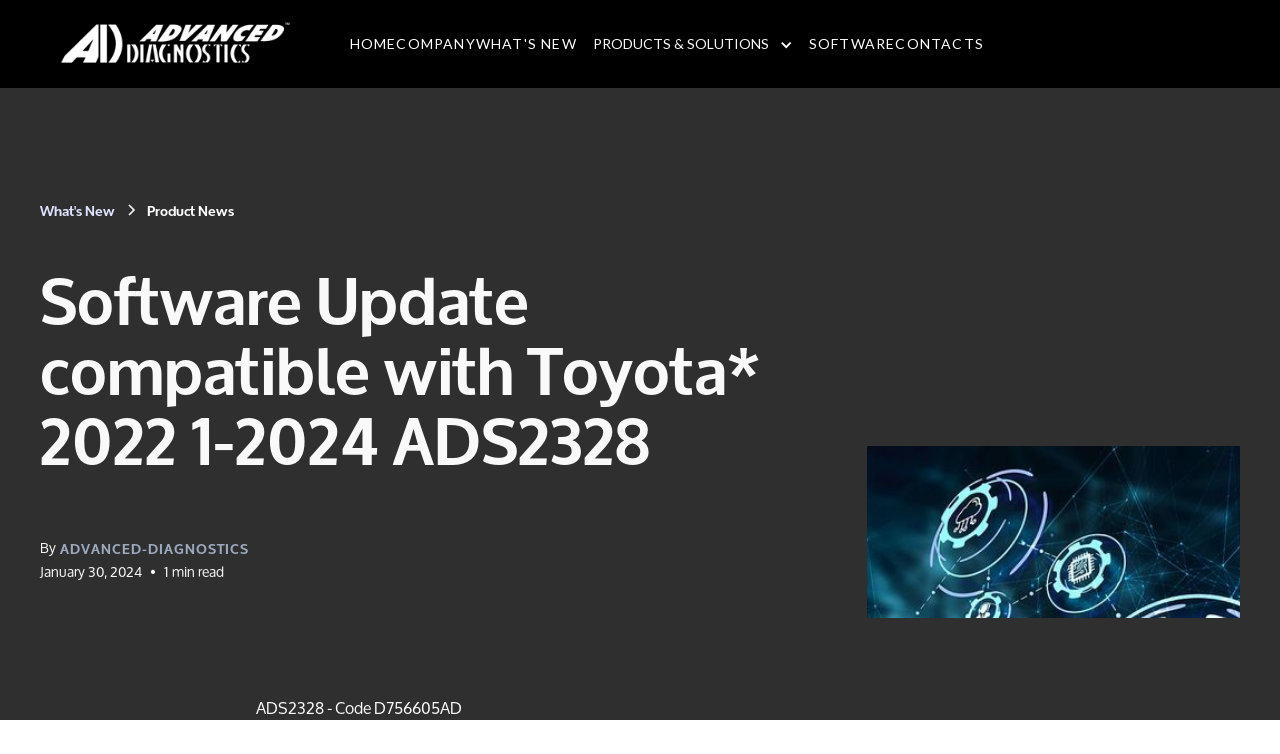

--- FILE ---
content_type: text/html; charset=utf-8
request_url: https://www.advanced-diagnostics.com/news-posts/software-update-compatible-with-toyota-2022-1-2024-ads2328
body_size: 9404
content:
<!DOCTYPE html><!-- Last Published: Wed May 28 2025 08:57:42 GMT+0000 (Coordinated Universal Time) --><html data-wf-domain="www.advanced-diagnostics.com" data-wf-page="63edf15d95958d9bf3e5bfdf" data-wf-site="61892e75c82e3f58b48eab7f" lang="en" data-wf-collection="63edf15d95958d45c8e5c03c" data-wf-item-slug="software-update-compatible-with-toyota-2022-1-2024-ads2328"><head><meta charset="utf-8"/><title>Software Update compatible with Toyota* 2022 1-2024 ADS2328  | AD NEWS</title><meta content="Programmes Toyota proximity keys via the OBD even in an all keys lost situation." name="description"/><meta content="width=device-width, initial-scale=1" name="viewport"/><link href="https://cdn.prod.website-files.com/61892e75c82e3f58b48eab7f/css/advanceddiagnostics.shared.6a731eed9.min.css" rel="stylesheet" type="text/css"/><link href="https://fonts.googleapis.com" rel="preconnect"/><link href="https://fonts.gstatic.com" rel="preconnect" crossorigin="anonymous"/><script src="https://ajax.googleapis.com/ajax/libs/webfont/1.6.26/webfont.js" type="text/javascript"></script><script type="text/javascript">WebFont.load({  google: {    families: ["Lato:100,100italic,300,300italic,400,400italic,700,700italic,900,900italic"]  }});</script><script type="text/javascript">!function(o,c){var n=c.documentElement,t=" w-mod-";n.className+=t+"js",("ontouchstart"in o||o.DocumentTouch&&c instanceof DocumentTouch)&&(n.className+=t+"touch")}(window,document);</script><link href="https://cdn.prod.website-files.com/61892e75c82e3f58b48eab7f/6243066e2bda9817bfec09bc_AD-32.png" rel="shortcut icon" type="image/x-icon"/><link href="https://cdn.prod.website-files.com/61892e75c82e3f58b48eab7f/624306726c1c6226967122d8_AD-256.png" rel="apple-touch-icon"/><link href="https://www.advanced-diagnostics.com/news-posts/software-update-compatible-with-toyota-2022-1-2024-ads2328" rel="canonical"/><!-- Google Tag Manager -->

<script>(function(w,d,s,l,i){w[l]=w[l]||[];w[l].push({'gtm.start':

new Date().getTime(),event:'gtm.js'});var f=d.getElementsByTagName(s)[0],

j=d.createElement(s),dl=l!='dataLayer'?'&l='+l:'';j.async=true;j.src=

'https://www.googletagmanager.com/gtm.js?id='+i+dl;f.parentNode.insertBefore(j,f);

})(window,document,'script','dataLayer','GTM-PDFSZQV');</script>

<!-- End Google Tag Manager -->


<!-- Project Preload Fonts * remove comments from the preload when in use. -->
<!--
<link rel="preload" href="/your-font-file.woff" as="font" type="font/woff" crossorigin>
-->

<!-- Project Global CSS Styles -->
<style>
/* Fixing Font Weight for Browsers */  
body{
  -webkit-font-smoothing: antialiased;
  -moz-osx-font-smoothing: grayscale;
}
  
</style>

</head><body><div class="page-wrapper"><div data-w-id="bf1e94cb-4246-bbc0-829b-17c8b3d19ceb" data-animation="default" data-collapse="medium" data-duration="400" data-easing="ease" data-easing2="ease" role="banner" class="navbar10_component w-nav"><div class="navbar10_container"><a href="/" class="navbar10_logo-link w-nav-brand"><img src="https://cdn.prod.website-files.com/61892e75c82e3f58b48eab7f/62417efc2db31506ed08c8ca_logo-AD-bianco.png" loading="lazy" alt="" class="image"/></a><nav role="navigation" class="navbar10_menu w-nav-menu"><div class="navbar10_menu-left"><a href="/" class="navbar10_link w-nav-link">HOME</a><a href="/about-us" class="navbar10_link w-nav-link">COMPANY</a><a href="/news/whats-new" class="navbar10_link w-nav-link">WHAT&#x27;S NEW</a><div data-hover="false" data-delay="200" data-w-id="bf1e94cb-4246-bbc0-829b-17c8b3d19cf5" class="navbar10_menu-dropdown w-dropdown"><div class="navbar10_dropdwn-toggle w-dropdown-toggle"><div class="dropdown-icon w-icon-dropdown-toggle"></div><div class="text-block"><a href="#" class="link-2">PRODUCTS &amp; SOLUTIONS</a></div></div><nav class="navbar10_dropdown-list w-dropdown-list"><div class="navbar10_container"><div class="navbar10_dropdown-content"><div class="navbar10_dropdown-content-left"><div class="navbar10_dropdown-link-list menu"><h4 class="text-size-small">Blog categories</h4><a href="#" class="navbar10_dropdown-link w-inline-block"><div>Category One</div></a><a href="#" class="navbar10_dropdown-link w-inline-block"><div>Category Two</div></a><a href="#" class="navbar10_dropdown-link w-inline-block"><div>Category Three</div></a><a href="#" class="navbar10_dropdown-link w-inline-block"><div>Category Four</div></a><a href="#" class="navbar10_dropdown-link w-inline-block"><div>Category Five</div></a></div></div><div class="navbar10_dropdown-content-right"><div class="navbar10_dropdown-content-wrapper"><a id="w-node-bf1e94cb-4246-bbc0-829b-17c8b3d19d12-b3d19ceb" href="/ad-products/smart-pro-mini" class="navbar10_blog-item w-inline-block"><div id="w-node-bf1e94cb-4246-bbc0-829b-17c8b3d19d13-b3d19ceb" class="navbar10_blog-item-image-wrapper"><img src="https://cdn.prod.website-files.com/61892e75c82e3f58b48eab7f/682c47c9078a25e4f19b312b_682adfa1dcc4347e125794d6_Smart-Pro-Mini-720x540-WF.jpg" loading="lazy" sizes="100vw" srcset="https://cdn.prod.website-files.com/61892e75c82e3f58b48eab7f/682c47c9078a25e4f19b312b_682adfa1dcc4347e125794d6_Smart-Pro-Mini-720x540-WF-p-500.jpg 500w, https://cdn.prod.website-files.com/61892e75c82e3f58b48eab7f/682c47c9078a25e4f19b312b_682adfa1dcc4347e125794d6_Smart-Pro-Mini-720x540-WF.jpg 720w" alt="" class="navbar10_blog-item-image"/></div><div class="navbar10_blog-item-content"><div class="margin-bottom margin-tiny"><div class="text-weight-semibold">SMART PRO MINI </div><p class="text-size-small margin-bottom margin-tiny menu"><strong>The state of the art OBD vehicle key programmer dedicated to  most vehicle makes and models worldwide</strong><br/></p></div><div class="margin-top margin-xxsmall"><div class="text-style-link">More</div></div></div></a><a id="w-node-_686b5208-7ba3-f162-3dc8-2fd400261f7e-b3d19ceb" href="/ad-products/smart-pro" class="navbar10_blog-item w-inline-block"><div id="w-node-_686b5208-7ba3-f162-3dc8-2fd400261f7f-b3d19ceb" class="navbar10_blog-item-image-wrapper"><img src="https://cdn.prod.website-files.com/61892e75c82e3f58b48eab7f/6242c0fd4ae3b7d745570422_35-SmartPro.jpg" loading="lazy" alt="" class="navbar10_blog-item-image"/></div><div class="navbar10_blog-item-content"><div class="margin-bottom margin-tiny"><div class="text-weight-semibold">SMART PRO</div><p class="text-size-small margin-bottom margin-tiny menu"><strong>The state of the art OBD vehicle key programmer dedicated to  most vehicle makes and models worldwide</strong><br/></p></div><div class="margin-top margin-xxsmall"><div class="text-style-link">More</div></div></div></a><a id="w-node-bf1e94cb-4246-bbc0-829b-17c8b3d19d2c-b3d19ceb" href="/ad-products/smart-aerial" class="navbar10_blog-item w-inline-block"><div class="navbar10_blog-item-image-wrapper"><img src="https://cdn.prod.website-files.com/61892e75c82e3f58b48eab7f/6424c7620096f934332755fd_Smart_Aerial%2B_Product.jpg" loading="lazy" alt="" class="navbar10_blog-item-image"/></div><div class="navbar10_blog-item-content"><div class="margin-bottom margin-tiny"><div class="text-weight-semibold">Smart Aerial+</div></div><p class="text-size-small margin-bottom margin-tiny menu">Provides the ability to write pre-coding data onto various transponders<br/></p><div class="margin-top margin-xxsmall"><div class="text-style-link">More</div></div></div></a><a id="w-node-bf1e94cb-4246-bbc0-829b-17c8b3d19d46-b3d19ceb" href="/ad-products/smart-programmer" class="navbar10_blog-item w-inline-block"><div class="navbar10_blog-item-image-wrapper"><img src="https://cdn.prod.website-files.com/61892e75c82e3f58b48eab7f/6244c9a77dce36e196d9ba9f_101-smart-programmer-medium-resolution-jpg.jpeg" loading="lazy" sizes="100vw" srcset="https://cdn.prod.website-files.com/61892e75c82e3f58b48eab7f/6244c9a77dce36e196d9ba9f_101-smart-programmer-medium-resolution-jpg-p-500.jpeg 500w, https://cdn.prod.website-files.com/61892e75c82e3f58b48eab7f/6244c9a77dce36e196d9ba9f_101-smart-programmer-medium-resolution-jpg.jpeg 800w" alt="" class="navbar10_blog-item-image"/></div><div class="navbar10_blog-item-content"><div class="margin-bottom margin-tiny"><div class="text-weight-semibold"> Smart Programmer</div></div><p class="text-size-small margin-bottom margin-tiny menu">the lightweight, easy-to-use device for programming Mercedes* keys<br/></p><div class="margin-top margin-xxsmall"><div class="text-style-link">More</div></div></div></a><a id="w-node-_5703eb2f-5f5e-9a6e-6ba4-1c4281cc775c-b3d19ceb" href="/ad-products/mykeyspro" class="navbar10_blog-item w-inline-block"><div class="navbar10_blog-item-image-wrapper"><img src="https://cdn.prod.website-files.com/61892e75c82e3f58b48eab7f/6294a189dbfc8c34752c3b10_Computer-App-homepage-mkp.png" loading="lazy" alt="" class="navbar10_blog-item-image"/></div><div class="navbar10_blog-item-content"><div class="margin-bottom margin-tiny"><div class="text-weight-semibold">MyKEYS PRO</div></div><p class="text-size-small margin-bottom margin-tiny menu">The unique digital platform gathering all the information you need in your daily work.<br/></p><div class="margin-top margin-xxsmall"><div class="text-style-link">More</div></div></div></a><a id="w-node-de323a5f-0672-a19a-a7d9-ce4426163774-b3d19ceb" href="/ad-products/smart-pro-accessories" class="navbar10_blog-item w-inline-block"><div id="w-node-de323a5f-0672-a19a-a7d9-ce4426163775-b3d19ceb" class="navbar10_blog-item-image-wrapper"><img src="https://cdn.prod.website-files.com/61892e75c82e3f58b48eab7f/651afcc1093903bc3e5b64a9_2020009lo-00-smart-pro-accessories-png.webp" loading="lazy" sizes="100vw" srcset="https://cdn.prod.website-files.com/61892e75c82e3f58b48eab7f/651afcc1093903bc3e5b64a9_2020009lo-00-smart-pro-accessories-png-p-500.webp 500w, https://cdn.prod.website-files.com/61892e75c82e3f58b48eab7f/651afcc1093903bc3e5b64a9_2020009lo-00-smart-pro-accessories-png-p-800.webp 800w, https://cdn.prod.website-files.com/61892e75c82e3f58b48eab7f/651afcc1093903bc3e5b64a9_2020009lo-00-smart-pro-accessories-png.webp 1200w" alt="" class="navbar10_blog-item-image"/></div><div class="navbar10_blog-item-content"><div class="margin-bottom margin-tiny"><div class="text-weight-semibold">SMART PRO Accessories</div><p class="text-size-small margin-bottom margin-tiny menu">Make the difference with Smart Pro Accessories and open your business to the most requested automotive services in the market.<br/></p></div><div class="margin-top margin-xxsmall"><div class="text-style-link">More</div></div></div></a></div></div></div></div></nav></div><a href="/ad-products/softwares" class="navbar10_link w-nav-link">SOFTWARE</a><a href="/contact-us" class="navbar10_link w-nav-link">CONTACTS</a></div><div class="navbar10_menu-right"><div class="navbar10_button-wrapper"><a href="#" class="button-secondary-2 button-small w-button">Button</a></div><div class="navbar10_button-wrapper"><a href="#" class="button-3 button-small w-button">Button</a></div></div></nav><div class="navbar10_menu-button w-nav-button"><div class="menu-icon"><div class="menu-icon_line-top"></div><div class="menu-icon_line-middle"><div class="menu-icon_line-middle-inner"></div></div><div class="menu-icon_line-bottom"></div></div></div></div></div><header class="section-blogpost3"><div class="page-padding-4"><div class="container-large-3"><div class="padding-vertical padding-xhuge"><div class="margin-bottom margin-xxlarge"><div class="w-layout-grid blogpost3_header"><div class="blogpost3_title-wrapper negative"><div class="blogpost3_breadcrumb"><a href="/news/whats-new" class="breadcrumb-link white w-inline-block"><div>What&#x27;s New</div></a><div class="breadcrumb-divider w-embed"><svg width="16" height="16" viewBox="0 0 16 16" fill="none" xmlns="http://www.w3.org/2000/svg">
<path d="M6 3L11 8L6 13" stroke="CurrentColor" stroke-width="1.5"/>
</svg></div><div class="blogpost1_category-link"><div class="bold-text white">Product News</div></div></div><div class="margin-bottom margin-large"><h1 class="heading-xlarge-2">Software Update compatible with Toyota* 2022 1-2024 ADS2328</h1></div><div class="blogpost3_content-top"><div class="blogpost3_author-wrapper"><div class="blogpost3_author-text"><div class="margin-right margin-tiny"><div class="text-size-small">By</div></div><div class="text-weight-semibold">Advanced-Diagnostics</div></div><div class="blogpost3_date-wrapper"><div class="text-size-small">January 30, 2024</div><div class="blogpost1_text-divider">•</div><div class="text-size-small">1 min read</div></div></div></div></div><div class="blogpost3_image-wrapper"><img src="https://cdn.prod.website-files.com/6204d285c027cf6d74492fba/6406f6e8f87bcd3236f49e22_pic-080---software-update-2021-nov-en.jpg" loading="lazy" alt="" sizes="(max-width: 479px) 92vw, (max-width: 767px) 95vw, (max-width: 991px) 92vw, (max-width: 1919px) 29vw, 400px" srcset="https://cdn.prod.website-files.com/6204d285c027cf6d74492fba/6406f6e8f87bcd3236f49e22_pic-080---software-update-2021-nov-en-p-500.jpg 500w, https://cdn.prod.website-files.com/6204d285c027cf6d74492fba/6406f6e8f87bcd3236f49e22_pic-080---software-update-2021-nov-en.jpg 720w" class="blogpost3_image"/></div></div></div><div class="max-width-large-3 align-center"><div class="blogpost3_content"><div class="text-rich-text white w-richtext"><p>ADS2328 - Code D756605AD</p><p>Programmes Toyota proximity keys via the OBD even in an all keys lost situation.</p><p>The software programmes proximity keys for a wide selection of Toyota models with password 39 and password 98 transponders.<br/>When used together with the new ADC2015 emulator, replacement keys can be programmed even in an all keys lost situation. Programming is done directly via the OBD without need of further cables. The software bypasses the security pincode and programmes the remote and transponder at the same time.<br/>No further intervention on the vehicle is needed.</p><p>‍<br/>The AD2328 software requires an internet connection to access the programming calculation in the proprietary Advanced Diagnostics server.</p></div><div class="div-block-2"><h5 class="heading-xsmall negative">Media Downloads</h5><a href="https://cdn.prod.website-files.com/6204d285c027cf6d74492fba/668b8e52cbce674ef51636c4_sw-ads2328-toyota-01-2024-en%20(3).pdf" target="_blank" class="link-block w-inline-block"><img src="https://cdn.prod.website-files.com/6204d285c027cf6d74492fba/65b81980fa2b770819f81297_webflow_AD-toyota-1-2024-pdf-thumb.jpg" loading="lazy" alt="Software Update compatible with Toyota* 2022 1-2024 ADS2328" class="image-10"/><div class="blogpost3_author-wrapper download-titles"><div class="blogpost3_author-text"><div class="text-weight-semibold thin">ADS2328-TOYOTA-UPDATE_01-2024_EN</div></div><div class="blogpost3_date-wrapper"><div class="text-size-small white">Pdf File</div><div class="blogpost1_text-divider">•</div><div class="text-size-small white">743Kb</div><div class="blogpost1_text-divider">•</div><div class="text-size-small white">January 2024</div></div><div class="button-7 download"><div>Download</div></div></div></a></div></div><div class="blogpost3_content-bottom"><div class="blogpost3_share-wrapper"><div class="text-weight-semibold">Share this post</div><div class="w-layout-grid blogpost3_share"><a href="#" class="blogpost3_social-link w-inline-block"><div class="blogpost3_social-icon w-embed"><svg width="24" height="24" viewBox="0 0 24 24" fill="none" xmlns="http://www.w3.org/2000/svg">
<path fill-rule="evenodd" clip-rule="evenodd" d="M20.9999 7.66008V8.00008C21.0007 9.06616 20.576 10.0885 19.8199 10.84L16.9999 13.67C16.4738 14.1911 15.6261 14.1911 15.1 13.67L15 13.56C14.8094 13.3656 14.8094 13.0544 15 12.86L18.4399 9.42006C18.807 9.03938 19.0083 8.52883 18.9999 8.00008V7.66008C19.0003 7.12705 18.788 6.61589 18.4099 6.2401L17.7599 5.59011C17.3841 5.21207 16.873 4.99969 16.3399 5.00011H15.9999C15.4669 4.99969 14.9558 5.21207 14.58 5.59011L11.14 9.00007C10.9456 9.19064 10.6344 9.19064 10.44 9.00007L10.33 8.89007C9.8089 8.36394 9.8089 7.51623 10.33 6.99009L13.16 4.15012C13.9165 3.40505 14.9382 2.99133 15.9999 3.00014H16.3399C17.4011 2.9993 18.4191 3.42018 19.1699 4.17012L19.8299 4.83012C20.5798 5.5809 21.0007 6.59891 20.9999 7.66008ZM8.64993 13.94L13.9399 8.65008C14.0338 8.55543 14.1616 8.50218 14.2949 8.50218C14.4282 8.50218 14.556 8.55543 14.6499 8.65008L15.3499 9.35007C15.4445 9.44395 15.4978 9.57175 15.4978 9.70507C15.4978 9.83839 15.4445 9.96618 15.3499 10.0601L10.0599 15.35C9.96604 15.4447 9.83824 15.4979 9.70492 15.4979C9.57161 15.4979 9.44381 15.4447 9.34993 15.35L8.64993 14.65C8.55528 14.5561 8.50204 14.4283 8.50204 14.295C8.50204 14.1617 8.55528 14.0339 8.64993 13.94ZM13.5599 15C13.3655 14.8094 13.0543 14.8094 12.8599 15L9.42993 18.41C9.0517 18.7905 8.53645 19.003 7.99995 18.9999H7.65995C7.12691 19.0004 6.61576 18.788 6.23997 18.41L5.58997 17.76C5.21194 17.3842 4.99956 16.873 4.99998 16.34V16C4.99956 15.4669 5.21194 14.9558 5.58997 14.58L9.00993 11.14C9.2005 10.9456 9.2005 10.6345 9.00993 10.44L8.89993 10.33C8.3738 9.80894 7.52609 9.80894 6.99996 10.33L4.17999 13.16C3.42392 13.9116 2.99916 14.9339 3 16V16.35C3.00182 17.4077 3.42249 18.4216 4.16999 19.1699L4.82998 19.8299C5.58076 20.5799 6.59878 21.0008 7.65995 20.9999H7.99995C9.05338 21.0061 10.0667 20.5964 10.8199 19.8599L13.6699 17.01C14.191 16.4838 14.191 15.6361 13.6699 15.11L13.5599 15Z" fill="CurrentColor"/>
</svg></div></a><a href="#" class="blogpost3_social-link w-inline-block"><div class="blogpost3_social-icon w-embed"><svg width="24" height="24" viewBox="0 0 24 24" fill="none" xmlns="http://www.w3.org/2000/svg">
<path fill-rule="evenodd" clip-rule="evenodd" d="M5 3H19C20.1046 3 21 3.89543 21 5V19C21 20.1046 20.1046 21 19 21H5C3.89543 21 3 20.1046 3 19V5C3 3.89543 3.89543 3 5 3ZM8 18C8.27614 18 8.5 17.7761 8.5 17.5V10.5C8.5 10.2239 8.27614 10 8 10H6.5C6.22386 10 6 10.2239 6 10.5V17.5C6 17.7761 6.22386 18 6.5 18H8ZM7.25 9C6.42157 9 5.75 8.32843 5.75 7.5C5.75 6.67157 6.42157 6 7.25 6C8.07843 6 8.75 6.67157 8.75 7.5C8.75 8.32843 8.07843 9 7.25 9ZM17.5 18C17.7761 18 18 17.7761 18 17.5V12.9C18.0325 11.3108 16.8576 9.95452 15.28 9.76C14.177 9.65925 13.1083 10.1744 12.5 11.1V10.5C12.5 10.2239 12.2761 10 12 10H10.5C10.2239 10 10 10.2239 10 10.5V17.5C10 17.7761 10.2239 18 10.5 18H12C12.2761 18 12.5 17.7761 12.5 17.5V13.75C12.5 12.9216 13.1716 12.25 14 12.25C14.8284 12.25 15.5 12.9216 15.5 13.75V17.5C15.5 17.7761 15.7239 18 16 18H17.5Z" fill="CurrentColor"/>
</svg></div></a><a href="#" class="blogpost3_social-link w-inline-block"><div class="blogpost3_social-icon w-embed"><svg width="24" height="24" viewBox="0 0 24 24" fill="none" xmlns="http://www.w3.org/2000/svg">
<path d="M20.9728 6.7174C20.5084 7.33692 19.947 7.87733 19.3103 8.31776C19.3103 8.47959 19.3103 8.64142 19.3103 8.81225C19.3154 11.7511 18.1415 14.5691 16.0518 16.6345C13.962 18.6999 11.1312 19.8399 8.19405 19.7989C6.49599 19.8046 4.81967 19.4169 3.29642 18.6661C3.21428 18.6302 3.16131 18.549 3.16162 18.4593V18.3604C3.16162 18.2313 3.26623 18.1267 3.39527 18.1267C5.06442 18.0716 6.67402 17.4929 7.99634 16.4724C6.48553 16.4419 5.12619 15.5469 4.5006 14.1707C4.46901 14.0956 4.47884 14.0093 4.52657 13.9432C4.57429 13.8771 4.653 13.8407 4.73425 13.8471C5.19342 13.8932 5.65718 13.8505 6.1002 13.7212C4.43239 13.375 3.17921 11.9904 2.99986 10.2957C2.99349 10.2144 3.02992 10.1357 3.096 10.0879C3.16207 10.0402 3.24824 10.0303 3.32338 10.062C3.77094 10.2595 4.25409 10.3635 4.74324 10.3676C3.28184 9.40846 2.65061 7.58405 3.20655 5.92622C3.26394 5.76513 3.40181 5.64612 3.5695 5.61294C3.73718 5.57975 3.90996 5.63728 4.02432 5.76439C5.99639 7.86325 8.70604 9.11396 11.5819 9.25279C11.5083 8.95885 11.4721 8.65676 11.4741 8.35372C11.501 6.76472 12.4842 5.34921 13.9634 4.76987C15.4425 4.19054 17.1249 4.56203 18.223 5.71044C18.9714 5.56785 19.695 5.31645 20.3707 4.96421C20.4202 4.93331 20.483 4.93331 20.5325 4.96421C20.5634 5.01373 20.5634 5.07652 20.5325 5.12604C20.2052 5.87552 19.6523 6.50412 18.9509 6.92419C19.5651 6.85296 20.1685 6.70807 20.7482 6.49264C20.797 6.45942 20.8611 6.45942 20.9099 6.49264C20.9508 6.51134 20.9814 6.54711 20.9935 6.59042C21.0056 6.63373 20.998 6.68018 20.9728 6.7174Z" fill="CurrentColor"/>
</svg></div></a><a href="#" class="blogpost3_social-link w-inline-block"><div class="blogpost3_social-icon w-embed"><svg width="24" height="24" viewBox="0 0 24 24" fill="none" xmlns="http://www.w3.org/2000/svg">
<path d="M16.5 6H13.5C12.9477 6 12.5 6.44772 12.5 7V10H16.5C16.6137 9.99748 16.7216 10.0504 16.7892 10.1419C16.8568 10.2334 16.8758 10.352 16.84 10.46L16.1 12.66C16.0318 12.8619 15.8431 12.9984 15.63 13H12.5V20.5C12.5 20.7761 12.2761 21 12 21H9.5C9.22386 21 9 20.7761 9 20.5V13H7.5C7.22386 13 7 12.7761 7 12.5V10.5C7 10.2239 7.22386 10 7.5 10H9V7C9 4.79086 10.7909 3 13 3H16.5C16.7761 3 17 3.22386 17 3.5V5.5C17 5.77614 16.7761 6 16.5 6Z" fill="CurrentColor"/>
</svg></div></a></div></div><div class="blogpost3_tag-list-wrapper"></div></div><div class="blogpost3_divider"></div></div></div></div></div></header><section class="section-cta18"><div class="page-padding-3"><div class="container-large-2"><div class="padding-vertical padding-xhuge"><div class="w-layout-grid cta18_component"><div class="cta18_content-left"><h2 class="text-color-white-3">Stay in Contact with AD</h2></div><div class="cta18_content-right"><div class="margin-bottom margin-medium"><p class="text-size-medium-3 text-color-white">AD purpose is to support and leverage our customers automotive business and services with updated and reliable solutions. Stay in contact with us if you want to ask something or receive our newsletter.</p></div><div class="cta18_form w-form"><form id="email-form" name="email-form" data-name="Email Form" method="get" class="footer1_formmm" data-wf-page-id="63edf15d95958d9bf3e5bfdf" data-wf-element-id="4b0ac660-d3ec-b0d8-b4db-e729bb3c0a6a"><div class="signup-form-wrapper"><input class="form-input-2 w-input" maxlength="256" name="email-2" data-name="Email 2" placeholder="Enter your email" type="email" id="email-2" required=""/><input type="submit" data-wait="Please wait..." class="button-6 w-button" value="Sign Up"/></div><div class="text-size-tiny text-color-white">By clicking Sign Up you&#x27;re confirming that you agree with our <a href="#" class="text-link text-color-white">Terms and Conditions</a>.</div></form><div class="success-message w-form-done"><div class="success-text">Thank you! Your submission has been received!</div></div><div class="error-message w-form-fail"><div class="error-text">Oops! Something went wrong while submitting the form.</div></div></div></div></div></div></div></div><div class="cta18_background-video-wrapper"><div class="video-overlay-layer"></div><div data-poster-url="https://cdn.prod.website-files.com/61892e75c82e3f58b48eab7f/6244c24464ec8cc6bef89a70_smart3-poster-00001.jpg" data-video-urls="https://cdn.prod.website-files.com/61892e75c82e3f58b48eab7f/6244c24464ec8cc6bef89a70_smart3-transcode.mp4,https://cdn.prod.website-files.com/61892e75c82e3f58b48eab7f/6244c24464ec8cc6bef89a70_smart3-transcode.webm" data-autoplay="true" data-loop="true" data-wf-ignore="true" class="cta18_background-video w-background-video w-background-video-atom"><video id="4b0ac660-d3ec-b0d8-b4db-e729bb3c0a7b-video" autoplay="" loop="" style="background-image:url(&quot;https://cdn.prod.website-files.com/61892e75c82e3f58b48eab7f/6244c24464ec8cc6bef89a70_smart3-poster-00001.jpg&quot;)" muted="" playsinline="" data-wf-ignore="true" data-object-fit="cover"><source src="https://cdn.prod.website-files.com/61892e75c82e3f58b48eab7f/6244c24464ec8cc6bef89a70_smart3-transcode.mp4" data-wf-ignore="true"/><source src="https://cdn.prod.website-files.com/61892e75c82e3f58b48eab7f/6244c24464ec8cc6bef89a70_smart3-transcode.webm" data-wf-ignore="true"/></video></div></div></section><div class="footer3_component"><div class="page-padding-2"><div class="container-large"><div class="padding-vertical padding-xxlarge"><div class="padding-bottom padding-xxlarge"><div class="w-layout-grid footer3_top-wrapper"><div class="footer3_left-wrapper"><div class="margin-bottom margin-medium"><a href="#" class="footer3_logo-link w-nav-brand"><img src="https://cdn.prod.website-files.com/61892e75c82e3f58b48eab7f/62417efc2db31506ed08c8ca_logo-AD-bianco.png" loading="lazy" width="250" alt=""/></a></div><div class="margin-bottom margin-medium"><div class="footer3_details-wrapper"><div class="div-block-3"><div class="text-size-small white _1">ADVANCED DIAGNOSTICS Ltd.<br/>Eastboro Fields, Hemdale Business Park<br/>Nuneaton<br/>CV11 6GL<em></em><br/>‍<span class="text-weight-semibold"><span class="text-weight-semibold"></span>‍<br/></span></div><div class="div-block-4"><div class="text-size-small white">‍<br/></div></div><div class="div-block-4"><div class="text-size-small white">‍<br/><span class="text-weight-semibold">‍</span><a href="mailto:info@advanced-diagnostics.com?subject=new%20enquiry%20from%20AD%20site" class="link-white"><br/><br/></a></div></div><div class="text-size-small white _2"><strong> </strong></div></div></div></div><div id="w-node-_5e5248e2-9a56-fd6a-fdaf-c0fc831e6c98-476c3de3" class="socials"><div class="text-block-3">Follow us: </div><div class="w-layout-grid footer3_social-list"><a href="#" class="footer3_social-link w-inline-block"><div class="social-icon w-embed"><svg width="24" height="24" viewBox="0 0 24 24" fill="none" xmlns="http://www.w3.org/2000/svg">
<path d="M16.5 6H13.5C12.9477 6 12.5 6.44772 12.5 7V10H16.5C16.6137 9.99748 16.7216 10.0504 16.7892 10.1419C16.8568 10.2334 16.8758 10.352 16.84 10.46L16.1 12.66C16.0318 12.8619 15.8431 12.9984 15.63 13H12.5V20.5C12.5 20.7761 12.2761 21 12 21H9.5C9.22386 21 9 20.7761 9 20.5V13H7.5C7.22386 13 7 12.7761 7 12.5V10.5C7 10.2239 7.22386 10 7.5 10H9V7C9 4.79086 10.7909 3 13 3H16.5C16.7761 3 17 3.22386 17 3.5V5.5C17 5.77614 16.7761 6 16.5 6Z" fill="CurrentColor"/>
</svg></div></a><a href="#" class="footer3_social-link w-inline-block"><div class="social-icon w-embed"><svg width="24" height="24" viewBox="0 0 24 24" fill="none" xmlns="http://www.w3.org/2000/svg">
<path fill-rule="evenodd" clip-rule="evenodd" d="M5 3H19C20.1046 3 21 3.89543 21 5V19C21 20.1046 20.1046 21 19 21H5C3.89543 21 3 20.1046 3 19V5C3 3.89543 3.89543 3 5 3ZM8 18C8.27614 18 8.5 17.7761 8.5 17.5V10.5C8.5 10.2239 8.27614 10 8 10H6.5C6.22386 10 6 10.2239 6 10.5V17.5C6 17.7761 6.22386 18 6.5 18H8ZM7.25 9C6.42157 9 5.75 8.32843 5.75 7.5C5.75 6.67157 6.42157 6 7.25 6C8.07843 6 8.75 6.67157 8.75 7.5C8.75 8.32843 8.07843 9 7.25 9ZM17.5 18C17.7761 18 18 17.7761 18 17.5V12.9C18.0325 11.3108 16.8576 9.95452 15.28 9.76C14.177 9.65925 13.1083 10.1744 12.5 11.1V10.5C12.5 10.2239 12.2761 10 12 10H10.5C10.2239 10 10 10.2239 10 10.5V17.5C10 17.7761 10.2239 18 10.5 18H12C12.2761 18 12.5 17.7761 12.5 17.5V13.75C12.5 12.9216 13.1716 12.25 14 12.25C14.8284 12.25 15.5 12.9216 15.5 13.75V17.5C15.5 17.7761 15.7239 18 16 18H17.5Z" fill="CurrentColor"/>
</svg></div></a></div></div></div><div id="w-node-a0163ee4-7069-fec8-7681-1adc476c3e08-476c3de3" class="w-layout-grid footer3_menu-wrapper"><div id="w-node-_0492931f-7539-c4d4-ccc4-3c37fe405806-476c3de3" class="footer3_link-list negative"><a href="/" class="footer3_link">HOME</a><a href="/about-us" class="footer3_link">COMPANY</a><a href="/news/whats-new" class="footer3_link">WHAT&#x27;S NEW</a><a href="/ad-products/smart-pro" class="footer3_link">PRODUCTS &amp; SOLUTIONS</a><a href="/ad-products/softwares" class="footer3_link">SOFTWARE</a><a href="/contact-us" class="footer3_link">CONTACTS</a></div></div></div></div><div class="line-divider"></div><div class="padding-top padding-medium"><div class="footer3_bottom-wrapper"><div class="footer3_credit-text white">© 2023 ADVANCED DIAGNOSTICS Ltd. All Rights Reserved.</div><div class="w-layout-grid footer3_legal-list"><a href="https://cdn.prod.website-files.com/61892e75c82e3f58b48eab7f/64b4d888ea44af13529fad8b_AD%20Privacy%20Policy.pdf" target="_blank" class="footer3_legal-link white">Privacy Policy</a><a href="https://cdn.prod.website-files.com/61892e75c82e3f58b48eab7f/64b4d90423ffa5cf4a8e7b2f_AD%20Website%20Terms.pdf" target="_blank" class="footer3_legal-link white">Terms of Service</a><a href="https://cdn.prod.website-files.com/61892e75c82e3f58b48eab7f/64b4d9278883c0cbf955b128_AD%20Cookie%20Policy.pdf" target="_blank" class="footer3_legal-link white">Cookies Settings</a></div><img src="https://cdn.prod.website-files.com/61892e75c82e3f58b48eab7f/6516c671930bfa53d3e63e53_2023344EI-00-3loghi-dormakaba-group-BIANCO.png" loading="lazy" sizes="(max-width: 2276px) 100vw, 2276px" srcset="https://cdn.prod.website-files.com/61892e75c82e3f58b48eab7f/6516c671930bfa53d3e63e53_2023344EI-00-3loghi-dormakaba-group-BIANCO-p-500.png 500w, https://cdn.prod.website-files.com/61892e75c82e3f58b48eab7f/6516c671930bfa53d3e63e53_2023344EI-00-3loghi-dormakaba-group-BIANCO-p-800.png 800w, https://cdn.prod.website-files.com/61892e75c82e3f58b48eab7f/6516c671930bfa53d3e63e53_2023344EI-00-3loghi-dormakaba-group-BIANCO-p-1080.png 1080w, https://cdn.prod.website-files.com/61892e75c82e3f58b48eab7f/6516c671930bfa53d3e63e53_2023344EI-00-3loghi-dormakaba-group-BIANCO.png 2276w" alt="Dormakaba Group company logos" class="image-9"/></div></div></div></div></div></div></div><script src="https://d3e54v103j8qbb.cloudfront.net/js/jquery-3.5.1.min.dc5e7f18c8.js?site=61892e75c82e3f58b48eab7f" type="text/javascript" integrity="sha256-9/aliU8dGd2tb6OSsuzixeV4y/faTqgFtohetphbbj0=" crossorigin="anonymous"></script><script src="https://cdn.prod.website-files.com/61892e75c82e3f58b48eab7f/js/advanceddiagnostics.schunk.36b8fb49256177c8.js" type="text/javascript"></script><script src="https://cdn.prod.website-files.com/61892e75c82e3f58b48eab7f/js/advanceddiagnostics.schunk.0aad262ddad5b1d4.js" type="text/javascript"></script><script src="https://cdn.prod.website-files.com/61892e75c82e3f58b48eab7f/js/advanceddiagnostics.schunk.9dfb96661114d3db.js" type="text/javascript"></script><script src="https://cdn.prod.website-files.com/61892e75c82e3f58b48eab7f/js/advanceddiagnostics.schunk.366d7c21cd7fb47e.js" type="text/javascript"></script><script src="https://cdn.prod.website-files.com/61892e75c82e3f58b48eab7f/js/advanceddiagnostics.8d2bfd2e.ccde93facd0e45e1.js" type="text/javascript"></script><!-- Google Tag Manager (noscript) -->

<noscript><iframe src=https://www.googletagmanager.com/ns.html?id=GTM-PDFSZQV

height="0" width="0" style="display:none;visibility:hidden"></iframe></noscript>

<!-- End Google Tag Manager (noscript) -->

<!-- Project Navigation Fix -->
<script>
var Webflow = Webflow || [];
Webflow.push(function () {
    var $body = $(document.body);
    var scrollPosition = 0;

    $('[scroll="both"]').on('click', function () {
        if ($body.css('overflow') !== 'hidden') {
            var oldWidth = $body.innerWidth();
            scrollPosition = window.pageYOffset;
            $body.css('overflow', 'hidden');
            $body.css('position', 'fixed');
            $body.css('top', `-${scrollPosition}px`);
            $body.width(oldWidth);
        } else {
            $body.css('overflow', '');
            $body.css('position', '');
            $body.css('top', '');
            $body.width('');
            $(window).scrollTop(scrollPosition);
        }
    });
});
</script>

<script>document.getElementById('copyright').replaceWith(document.createTextNode(new Date().getFullYear()))</script></body></html>

--- FILE ---
content_type: text/css
request_url: https://cdn.prod.website-files.com/61892e75c82e3f58b48eab7f/css/advanceddiagnostics.shared.6a731eed9.min.css
body_size: 26627
content:
html{-webkit-text-size-adjust:100%;-ms-text-size-adjust:100%;font-family:sans-serif}body{margin:0}article,aside,details,figcaption,figure,footer,header,hgroup,main,menu,nav,section,summary{display:block}audio,canvas,progress,video{vertical-align:baseline;display:inline-block}audio:not([controls]){height:0;display:none}[hidden],template{display:none}a{background-color:#0000}a:active,a:hover{outline:0}abbr[title]{border-bottom:1px dotted}b,strong{font-weight:700}dfn{font-style:italic}h1{margin:.67em 0;font-size:2em}mark{color:#000;background:#ff0}small{font-size:80%}sub,sup{vertical-align:baseline;font-size:75%;line-height:0;position:relative}sup{top:-.5em}sub{bottom:-.25em}img{border:0}svg:not(:root){overflow:hidden}hr{box-sizing:content-box;height:0}pre{overflow:auto}code,kbd,pre,samp{font-family:monospace;font-size:1em}button,input,optgroup,select,textarea{color:inherit;font:inherit;margin:0}button{overflow:visible}button,select{text-transform:none}button,html input[type=button],input[type=reset]{-webkit-appearance:button;cursor:pointer}button[disabled],html input[disabled]{cursor:default}button::-moz-focus-inner,input::-moz-focus-inner{border:0;padding:0}input{line-height:normal}input[type=checkbox],input[type=radio]{box-sizing:border-box;padding:0}input[type=number]::-webkit-inner-spin-button,input[type=number]::-webkit-outer-spin-button{height:auto}input[type=search]{-webkit-appearance:none}input[type=search]::-webkit-search-cancel-button,input[type=search]::-webkit-search-decoration{-webkit-appearance:none}legend{border:0;padding:0}textarea{overflow:auto}optgroup{font-weight:700}table{border-collapse:collapse;border-spacing:0}td,th{padding:0}@font-face{font-family:webflow-icons;src:url([data-uri])format("truetype");font-weight:400;font-style:normal}[class^=w-icon-],[class*=\ w-icon-]{speak:none;font-variant:normal;text-transform:none;-webkit-font-smoothing:antialiased;-moz-osx-font-smoothing:grayscale;font-style:normal;font-weight:400;line-height:1;font-family:webflow-icons!important}.w-icon-slider-right:before{content:""}.w-icon-slider-left:before{content:""}.w-icon-nav-menu:before{content:""}.w-icon-arrow-down:before,.w-icon-dropdown-toggle:before{content:""}.w-icon-file-upload-remove:before{content:""}.w-icon-file-upload-icon:before{content:""}*{box-sizing:border-box}html{height:100%}body{color:#333;background-color:#fff;min-height:100%;margin:0;font-family:Arial,sans-serif;font-size:14px;line-height:20px}img{vertical-align:middle;max-width:100%;display:inline-block}html.w-mod-touch *{background-attachment:scroll!important}.w-block{display:block}.w-inline-block{max-width:100%;display:inline-block}.w-clearfix:before,.w-clearfix:after{content:" ";grid-area:1/1/2/2;display:table}.w-clearfix:after{clear:both}.w-hidden{display:none}.w-button{color:#fff;line-height:inherit;cursor:pointer;background-color:#3898ec;border:0;border-radius:0;padding:9px 15px;text-decoration:none;display:inline-block}input.w-button{-webkit-appearance:button}html[data-w-dynpage] [data-w-cloak]{color:#0000!important}.w-code-block{margin:unset}pre.w-code-block code{all:inherit}.w-optimization{display:contents}.w-webflow-badge,.w-webflow-badge>img{box-sizing:unset;width:unset;height:unset;max-height:unset;max-width:unset;min-height:unset;min-width:unset;margin:unset;padding:unset;float:unset;clear:unset;border:unset;border-radius:unset;background:unset;background-image:unset;background-position:unset;background-size:unset;background-repeat:unset;background-origin:unset;background-clip:unset;background-attachment:unset;background-color:unset;box-shadow:unset;transform:unset;direction:unset;font-family:unset;font-weight:unset;color:unset;font-size:unset;line-height:unset;font-style:unset;font-variant:unset;text-align:unset;letter-spacing:unset;-webkit-text-decoration:unset;text-decoration:unset;text-indent:unset;text-transform:unset;list-style-type:unset;text-shadow:unset;vertical-align:unset;cursor:unset;white-space:unset;word-break:unset;word-spacing:unset;word-wrap:unset;transition:unset}.w-webflow-badge{white-space:nowrap;cursor:pointer;box-shadow:0 0 0 1px #0000001a,0 1px 3px #0000001a;visibility:visible!important;opacity:1!important;z-index:2147483647!important;color:#aaadb0!important;overflow:unset!important;background-color:#fff!important;border-radius:3px!important;width:auto!important;height:auto!important;margin:0!important;padding:6px!important;font-size:12px!important;line-height:14px!important;text-decoration:none!important;display:inline-block!important;position:fixed!important;inset:auto 12px 12px auto!important;transform:none!important}.w-webflow-badge>img{position:unset;visibility:unset!important;opacity:1!important;vertical-align:middle!important;display:inline-block!important}h1,h2,h3,h4,h5,h6{margin-bottom:10px;font-weight:700}h1{margin-top:20px;font-size:38px;line-height:44px}h2{margin-top:20px;font-size:32px;line-height:36px}h3{margin-top:20px;font-size:24px;line-height:30px}h4{margin-top:10px;font-size:18px;line-height:24px}h5{margin-top:10px;font-size:14px;line-height:20px}h6{margin-top:10px;font-size:12px;line-height:18px}p{margin-top:0;margin-bottom:10px}blockquote{border-left:5px solid #e2e2e2;margin:0 0 10px;padding:10px 20px;font-size:18px;line-height:22px}figure{margin:0 0 10px}figcaption{text-align:center;margin-top:5px}ul,ol{margin-top:0;margin-bottom:10px;padding-left:40px}.w-list-unstyled{padding-left:0;list-style:none}.w-embed:before,.w-embed:after{content:" ";grid-area:1/1/2/2;display:table}.w-embed:after{clear:both}.w-video{width:100%;padding:0;position:relative}.w-video iframe,.w-video object,.w-video embed{border:none;width:100%;height:100%;position:absolute;top:0;left:0}fieldset{border:0;margin:0;padding:0}button,[type=button],[type=reset]{cursor:pointer;-webkit-appearance:button;border:0}.w-form{margin:0 0 15px}.w-form-done{text-align:center;background-color:#ddd;padding:20px;display:none}.w-form-fail{background-color:#ffdede;margin-top:10px;padding:10px;display:none}label{margin-bottom:5px;font-weight:700;display:block}.w-input,.w-select{color:#333;vertical-align:middle;background-color:#fff;border:1px solid #ccc;width:100%;height:38px;margin-bottom:10px;padding:8px 12px;font-size:14px;line-height:1.42857;display:block}.w-input::placeholder,.w-select::placeholder{color:#999}.w-input:focus,.w-select:focus{border-color:#3898ec;outline:0}.w-input[disabled],.w-select[disabled],.w-input[readonly],.w-select[readonly],fieldset[disabled] .w-input,fieldset[disabled] .w-select{cursor:not-allowed}.w-input[disabled]:not(.w-input-disabled),.w-select[disabled]:not(.w-input-disabled),.w-input[readonly],.w-select[readonly],fieldset[disabled]:not(.w-input-disabled) .w-input,fieldset[disabled]:not(.w-input-disabled) .w-select{background-color:#eee}textarea.w-input,textarea.w-select{height:auto}.w-select{background-color:#f3f3f3}.w-select[multiple]{height:auto}.w-form-label{cursor:pointer;margin-bottom:0;font-weight:400;display:inline-block}.w-radio{margin-bottom:5px;padding-left:20px;display:block}.w-radio:before,.w-radio:after{content:" ";grid-area:1/1/2/2;display:table}.w-radio:after{clear:both}.w-radio-input{float:left;margin:3px 0 0 -20px;line-height:normal}.w-file-upload{margin-bottom:10px;display:block}.w-file-upload-input{opacity:0;z-index:-100;width:.1px;height:.1px;position:absolute;overflow:hidden}.w-file-upload-default,.w-file-upload-uploading,.w-file-upload-success{color:#333;display:inline-block}.w-file-upload-error{margin-top:10px;display:block}.w-file-upload-default.w-hidden,.w-file-upload-uploading.w-hidden,.w-file-upload-error.w-hidden,.w-file-upload-success.w-hidden{display:none}.w-file-upload-uploading-btn{cursor:pointer;background-color:#fafafa;border:1px solid #ccc;margin:0;padding:8px 12px;font-size:14px;font-weight:400;display:flex}.w-file-upload-file{background-color:#fafafa;border:1px solid #ccc;flex-grow:1;justify-content:space-between;margin:0;padding:8px 9px 8px 11px;display:flex}.w-file-upload-file-name{font-size:14px;font-weight:400;display:block}.w-file-remove-link{cursor:pointer;width:auto;height:auto;margin-top:3px;margin-left:10px;padding:3px;display:block}.w-icon-file-upload-remove{margin:auto;font-size:10px}.w-file-upload-error-msg{color:#ea384c;padding:2px 0;display:inline-block}.w-file-upload-info{padding:0 12px;line-height:38px;display:inline-block}.w-file-upload-label{cursor:pointer;background-color:#fafafa;border:1px solid #ccc;margin:0;padding:8px 12px;font-size:14px;font-weight:400;display:inline-block}.w-icon-file-upload-icon,.w-icon-file-upload-uploading{width:20px;margin-right:8px;display:inline-block}.w-icon-file-upload-uploading{height:20px}.w-container{max-width:940px;margin-left:auto;margin-right:auto}.w-container:before,.w-container:after{content:" ";grid-area:1/1/2/2;display:table}.w-container:after{clear:both}.w-container .w-row{margin-left:-10px;margin-right:-10px}.w-row:before,.w-row:after{content:" ";grid-area:1/1/2/2;display:table}.w-row:after{clear:both}.w-row .w-row{margin-left:0;margin-right:0}.w-col{float:left;width:100%;min-height:1px;padding-left:10px;padding-right:10px;position:relative}.w-col .w-col{padding-left:0;padding-right:0}.w-col-1{width:8.33333%}.w-col-2{width:16.6667%}.w-col-3{width:25%}.w-col-4{width:33.3333%}.w-col-5{width:41.6667%}.w-col-6{width:50%}.w-col-7{width:58.3333%}.w-col-8{width:66.6667%}.w-col-9{width:75%}.w-col-10{width:83.3333%}.w-col-11{width:91.6667%}.w-col-12{width:100%}.w-hidden-main{display:none!important}@media screen and (max-width:991px){.w-container{max-width:728px}.w-hidden-main{display:inherit!important}.w-hidden-medium{display:none!important}.w-col-medium-1{width:8.33333%}.w-col-medium-2{width:16.6667%}.w-col-medium-3{width:25%}.w-col-medium-4{width:33.3333%}.w-col-medium-5{width:41.6667%}.w-col-medium-6{width:50%}.w-col-medium-7{width:58.3333%}.w-col-medium-8{width:66.6667%}.w-col-medium-9{width:75%}.w-col-medium-10{width:83.3333%}.w-col-medium-11{width:91.6667%}.w-col-medium-12{width:100%}.w-col-stack{width:100%;left:auto;right:auto}}@media screen and (max-width:767px){.w-hidden-main,.w-hidden-medium{display:inherit!important}.w-hidden-small{display:none!important}.w-row,.w-container .w-row{margin-left:0;margin-right:0}.w-col{width:100%;left:auto;right:auto}.w-col-small-1{width:8.33333%}.w-col-small-2{width:16.6667%}.w-col-small-3{width:25%}.w-col-small-4{width:33.3333%}.w-col-small-5{width:41.6667%}.w-col-small-6{width:50%}.w-col-small-7{width:58.3333%}.w-col-small-8{width:66.6667%}.w-col-small-9{width:75%}.w-col-small-10{width:83.3333%}.w-col-small-11{width:91.6667%}.w-col-small-12{width:100%}}@media screen and (max-width:479px){.w-container{max-width:none}.w-hidden-main,.w-hidden-medium,.w-hidden-small{display:inherit!important}.w-hidden-tiny{display:none!important}.w-col{width:100%}.w-col-tiny-1{width:8.33333%}.w-col-tiny-2{width:16.6667%}.w-col-tiny-3{width:25%}.w-col-tiny-4{width:33.3333%}.w-col-tiny-5{width:41.6667%}.w-col-tiny-6{width:50%}.w-col-tiny-7{width:58.3333%}.w-col-tiny-8{width:66.6667%}.w-col-tiny-9{width:75%}.w-col-tiny-10{width:83.3333%}.w-col-tiny-11{width:91.6667%}.w-col-tiny-12{width:100%}}.w-widget{position:relative}.w-widget-map{width:100%;height:400px}.w-widget-map label{width:auto;display:inline}.w-widget-map img{max-width:inherit}.w-widget-map .gm-style-iw{text-align:center}.w-widget-map .gm-style-iw>button{display:none!important}.w-widget-twitter{overflow:hidden}.w-widget-twitter-count-shim{vertical-align:top;text-align:center;background:#fff;border:1px solid #758696;border-radius:3px;width:28px;height:20px;display:inline-block;position:relative}.w-widget-twitter-count-shim *{pointer-events:none;-webkit-user-select:none;user-select:none}.w-widget-twitter-count-shim .w-widget-twitter-count-inner{text-align:center;color:#999;font-family:serif;font-size:15px;line-height:12px;position:relative}.w-widget-twitter-count-shim .w-widget-twitter-count-clear{display:block;position:relative}.w-widget-twitter-count-shim.w--large{width:36px;height:28px}.w-widget-twitter-count-shim.w--large .w-widget-twitter-count-inner{font-size:18px;line-height:18px}.w-widget-twitter-count-shim:not(.w--vertical){margin-left:5px;margin-right:8px}.w-widget-twitter-count-shim:not(.w--vertical).w--large{margin-left:6px}.w-widget-twitter-count-shim:not(.w--vertical):before,.w-widget-twitter-count-shim:not(.w--vertical):after{content:" ";pointer-events:none;border:solid #0000;width:0;height:0;position:absolute;top:50%;left:0}.w-widget-twitter-count-shim:not(.w--vertical):before{border-width:4px;border-color:#75869600 #5d6c7b #75869600 #75869600;margin-top:-4px;margin-left:-9px}.w-widget-twitter-count-shim:not(.w--vertical).w--large:before{border-width:5px;margin-top:-5px;margin-left:-10px}.w-widget-twitter-count-shim:not(.w--vertical):after{border-width:4px;border-color:#fff0 #fff #fff0 #fff0;margin-top:-4px;margin-left:-8px}.w-widget-twitter-count-shim:not(.w--vertical).w--large:after{border-width:5px;margin-top:-5px;margin-left:-9px}.w-widget-twitter-count-shim.w--vertical{width:61px;height:33px;margin-bottom:8px}.w-widget-twitter-count-shim.w--vertical:before,.w-widget-twitter-count-shim.w--vertical:after{content:" ";pointer-events:none;border:solid #0000;width:0;height:0;position:absolute;top:100%;left:50%}.w-widget-twitter-count-shim.w--vertical:before{border-width:5px;border-color:#5d6c7b #75869600 #75869600;margin-left:-5px}.w-widget-twitter-count-shim.w--vertical:after{border-width:4px;border-color:#fff #fff0 #fff0;margin-left:-4px}.w-widget-twitter-count-shim.w--vertical .w-widget-twitter-count-inner{font-size:18px;line-height:22px}.w-widget-twitter-count-shim.w--vertical.w--large{width:76px}.w-background-video{color:#fff;height:500px;position:relative;overflow:hidden}.w-background-video>video{object-fit:cover;z-index:-100;background-position:50%;background-size:cover;width:100%;height:100%;margin:auto;position:absolute;inset:-100%}.w-background-video>video::-webkit-media-controls-start-playback-button{-webkit-appearance:none;display:none!important}.w-background-video--control{background-color:#0000;padding:0;position:absolute;bottom:1em;right:1em}.w-background-video--control>[hidden]{display:none!important}.w-slider{text-align:center;clear:both;-webkit-tap-highlight-color:#0000;tap-highlight-color:#0000;background:#ddd;height:300px;position:relative}.w-slider-mask{z-index:1;white-space:nowrap;height:100%;display:block;position:relative;left:0;right:0;overflow:hidden}.w-slide{vertical-align:top;white-space:normal;text-align:left;width:100%;height:100%;display:inline-block;position:relative}.w-slider-nav{z-index:2;text-align:center;-webkit-tap-highlight-color:#0000;tap-highlight-color:#0000;height:40px;margin:auto;padding-top:10px;position:absolute;inset:auto 0 0}.w-slider-nav.w-round>div{border-radius:100%}.w-slider-nav.w-num>div{font-size:inherit;line-height:inherit;width:auto;height:auto;padding:.2em .5em}.w-slider-nav.w-shadow>div{box-shadow:0 0 3px #3336}.w-slider-nav-invert{color:#fff}.w-slider-nav-invert>div{background-color:#2226}.w-slider-nav-invert>div.w-active{background-color:#222}.w-slider-dot{cursor:pointer;background-color:#fff6;width:1em;height:1em;margin:0 3px .5em;transition:background-color .1s,color .1s;display:inline-block;position:relative}.w-slider-dot.w-active{background-color:#fff}.w-slider-dot:focus{outline:none;box-shadow:0 0 0 2px #fff}.w-slider-dot:focus.w-active{box-shadow:none}.w-slider-arrow-left,.w-slider-arrow-right{cursor:pointer;color:#fff;-webkit-tap-highlight-color:#0000;tap-highlight-color:#0000;-webkit-user-select:none;user-select:none;width:80px;margin:auto;font-size:40px;position:absolute;inset:0;overflow:hidden}.w-slider-arrow-left [class^=w-icon-],.w-slider-arrow-right [class^=w-icon-],.w-slider-arrow-left [class*=\ w-icon-],.w-slider-arrow-right [class*=\ w-icon-]{position:absolute}.w-slider-arrow-left:focus,.w-slider-arrow-right:focus{outline:0}.w-slider-arrow-left{z-index:3;right:auto}.w-slider-arrow-right{z-index:4;left:auto}.w-icon-slider-left,.w-icon-slider-right{width:1em;height:1em;margin:auto;inset:0}.w-slider-aria-label{clip:rect(0 0 0 0);border:0;width:1px;height:1px;margin:-1px;padding:0;position:absolute;overflow:hidden}.w-slider-force-show{display:block!important}.w-dropdown{text-align:left;z-index:900;margin-left:auto;margin-right:auto;display:inline-block;position:relative}.w-dropdown-btn,.w-dropdown-toggle,.w-dropdown-link{vertical-align:top;color:#222;text-align:left;white-space:nowrap;margin-left:auto;margin-right:auto;padding:20px;text-decoration:none;position:relative}.w-dropdown-toggle{-webkit-user-select:none;user-select:none;cursor:pointer;padding-right:40px;display:inline-block}.w-dropdown-toggle:focus{outline:0}.w-icon-dropdown-toggle{width:1em;height:1em;margin:auto 20px auto auto;position:absolute;top:0;bottom:0;right:0}.w-dropdown-list{background:#ddd;min-width:100%;display:none;position:absolute}.w-dropdown-list.w--open{display:block}.w-dropdown-link{color:#222;padding:10px 20px;display:block}.w-dropdown-link.w--current{color:#0082f3}.w-dropdown-link:focus{outline:0}@media screen and (max-width:767px){.w-nav-brand{padding-left:10px}}.w-lightbox-backdrop{cursor:auto;letter-spacing:normal;text-indent:0;text-shadow:none;text-transform:none;visibility:visible;white-space:normal;word-break:normal;word-spacing:normal;word-wrap:normal;color:#fff;text-align:center;z-index:2000;opacity:0;-webkit-user-select:none;-moz-user-select:none;-webkit-tap-highlight-color:transparent;background:#000000e6;outline:0;font-family:Helvetica Neue,Helvetica,Ubuntu,Segoe UI,Verdana,sans-serif;font-size:17px;font-style:normal;font-weight:300;line-height:1.2;list-style:disc;position:fixed;inset:0;-webkit-transform:translate(0)}.w-lightbox-backdrop,.w-lightbox-container{-webkit-overflow-scrolling:touch;height:100%;overflow:auto}.w-lightbox-content{height:100vh;position:relative;overflow:hidden}.w-lightbox-view{opacity:0;width:100vw;height:100vh;position:absolute}.w-lightbox-view:before{content:"";height:100vh}.w-lightbox-group,.w-lightbox-group .w-lightbox-view,.w-lightbox-group .w-lightbox-view:before{height:86vh}.w-lightbox-frame,.w-lightbox-view:before{vertical-align:middle;display:inline-block}.w-lightbox-figure{margin:0;position:relative}.w-lightbox-group .w-lightbox-figure{cursor:pointer}.w-lightbox-img{width:auto;max-width:none;height:auto}.w-lightbox-image{float:none;max-width:100vw;max-height:100vh;display:block}.w-lightbox-group .w-lightbox-image{max-height:86vh}.w-lightbox-caption{text-align:left;text-overflow:ellipsis;white-space:nowrap;background:#0006;padding:.5em 1em;position:absolute;bottom:0;left:0;right:0;overflow:hidden}.w-lightbox-embed{width:100%;height:100%;position:absolute;inset:0}.w-lightbox-control{cursor:pointer;background-position:50%;background-repeat:no-repeat;background-size:24px;width:4em;transition:all .3s;position:absolute;top:0}.w-lightbox-left{background-image:url([data-uri]);display:none;bottom:0;left:0}.w-lightbox-right{background-image:url([data-uri]);display:none;bottom:0;right:0}.w-lightbox-close{background-image:url([data-uri]);background-size:18px;height:2.6em;right:0}.w-lightbox-strip{white-space:nowrap;padding:0 1vh;line-height:0;position:absolute;bottom:0;left:0;right:0;overflow:auto hidden}.w-lightbox-item{box-sizing:content-box;cursor:pointer;width:10vh;padding:2vh 1vh;display:inline-block;-webkit-transform:translate(0,0)}.w-lightbox-active{opacity:.3}.w-lightbox-thumbnail{background:#222;height:10vh;position:relative;overflow:hidden}.w-lightbox-thumbnail-image{position:absolute;top:0;left:0}.w-lightbox-thumbnail .w-lightbox-tall{width:100%;top:50%;transform:translateY(-50%)}.w-lightbox-thumbnail .w-lightbox-wide{height:100%;left:50%;transform:translate(-50%)}.w-lightbox-spinner{box-sizing:border-box;border:5px solid #0006;border-radius:50%;width:40px;height:40px;margin-top:-20px;margin-left:-20px;animation:.8s linear infinite spin;position:absolute;top:50%;left:50%}.w-lightbox-spinner:after{content:"";border:3px solid #0000;border-bottom-color:#fff;border-radius:50%;position:absolute;inset:-4px}.w-lightbox-hide{display:none}.w-lightbox-noscroll{overflow:hidden}@media (min-width:768px){.w-lightbox-content{height:96vh;margin-top:2vh}.w-lightbox-view,.w-lightbox-view:before{height:96vh}.w-lightbox-group,.w-lightbox-group .w-lightbox-view,.w-lightbox-group .w-lightbox-view:before{height:84vh}.w-lightbox-image{max-width:96vw;max-height:96vh}.w-lightbox-group .w-lightbox-image{max-width:82.3vw;max-height:84vh}.w-lightbox-left,.w-lightbox-right{opacity:.5;display:block}.w-lightbox-close{opacity:.8}.w-lightbox-control:hover{opacity:1}}.w-lightbox-inactive,.w-lightbox-inactive:hover{opacity:0}.w-richtext:before,.w-richtext:after{content:" ";grid-area:1/1/2/2;display:table}.w-richtext:after{clear:both}.w-richtext[contenteditable=true]:before,.w-richtext[contenteditable=true]:after{white-space:initial}.w-richtext ol,.w-richtext ul{overflow:hidden}.w-richtext .w-richtext-figure-selected.w-richtext-figure-type-video div:after,.w-richtext .w-richtext-figure-selected[data-rt-type=video] div:after,.w-richtext .w-richtext-figure-selected.w-richtext-figure-type-image div,.w-richtext .w-richtext-figure-selected[data-rt-type=image] div{outline:2px solid #2895f7}.w-richtext figure.w-richtext-figure-type-video>div:after,.w-richtext figure[data-rt-type=video]>div:after{content:"";display:none;position:absolute;inset:0}.w-richtext figure{max-width:60%;position:relative}.w-richtext figure>div:before{cursor:default!important}.w-richtext figure img{width:100%}.w-richtext figure figcaption.w-richtext-figcaption-placeholder{opacity:.6}.w-richtext figure div{color:#0000;font-size:0}.w-richtext figure.w-richtext-figure-type-image,.w-richtext figure[data-rt-type=image]{display:table}.w-richtext figure.w-richtext-figure-type-image>div,.w-richtext figure[data-rt-type=image]>div{display:inline-block}.w-richtext figure.w-richtext-figure-type-image>figcaption,.w-richtext figure[data-rt-type=image]>figcaption{caption-side:bottom;display:table-caption}.w-richtext figure.w-richtext-figure-type-video,.w-richtext figure[data-rt-type=video]{width:60%;height:0}.w-richtext figure.w-richtext-figure-type-video iframe,.w-richtext figure[data-rt-type=video] iframe{width:100%;height:100%;position:absolute;top:0;left:0}.w-richtext figure.w-richtext-figure-type-video>div,.w-richtext figure[data-rt-type=video]>div{width:100%}.w-richtext figure.w-richtext-align-center{clear:both;margin-left:auto;margin-right:auto}.w-richtext figure.w-richtext-align-center.w-richtext-figure-type-image>div,.w-richtext figure.w-richtext-align-center[data-rt-type=image]>div{max-width:100%}.w-richtext figure.w-richtext-align-normal{clear:both}.w-richtext figure.w-richtext-align-fullwidth{text-align:center;clear:both;width:100%;max-width:100%;margin-left:auto;margin-right:auto;display:block}.w-richtext figure.w-richtext-align-fullwidth>div{padding-bottom:inherit;display:inline-block}.w-richtext figure.w-richtext-align-fullwidth>figcaption{display:block}.w-richtext figure.w-richtext-align-floatleft{float:left;clear:none;margin-right:15px}.w-richtext figure.w-richtext-align-floatright{float:right;clear:none;margin-left:15px}.w-nav{z-index:1000;background:#ddd;position:relative}.w-nav:before,.w-nav:after{content:" ";grid-area:1/1/2/2;display:table}.w-nav:after{clear:both}.w-nav-brand{float:left;color:#333;text-decoration:none;position:relative}.w-nav-link{vertical-align:top;color:#222;text-align:left;margin-left:auto;margin-right:auto;padding:20px;text-decoration:none;display:inline-block;position:relative}.w-nav-link.w--current{color:#0082f3}.w-nav-menu{float:right;position:relative}[data-nav-menu-open]{text-align:center;background:#c8c8c8;min-width:200px;position:absolute;top:100%;left:0;right:0;overflow:visible;display:block!important}.w--nav-link-open{display:block;position:relative}.w-nav-overlay{width:100%;display:none;position:absolute;top:100%;left:0;right:0;overflow:hidden}.w-nav-overlay [data-nav-menu-open]{top:0}.w-nav[data-animation=over-left] .w-nav-overlay{width:auto}.w-nav[data-animation=over-left] .w-nav-overlay,.w-nav[data-animation=over-left] [data-nav-menu-open]{z-index:1;top:0;right:auto}.w-nav[data-animation=over-right] .w-nav-overlay{width:auto}.w-nav[data-animation=over-right] .w-nav-overlay,.w-nav[data-animation=over-right] [data-nav-menu-open]{z-index:1;top:0;left:auto}.w-nav-button{float:right;cursor:pointer;-webkit-tap-highlight-color:#0000;tap-highlight-color:#0000;-webkit-user-select:none;user-select:none;padding:18px;font-size:24px;display:none;position:relative}.w-nav-button:focus{outline:0}.w-nav-button.w--open{color:#fff;background-color:#c8c8c8}.w-nav[data-collapse=all] .w-nav-menu{display:none}.w-nav[data-collapse=all] .w-nav-button,.w--nav-dropdown-open,.w--nav-dropdown-toggle-open{display:block}.w--nav-dropdown-list-open{position:static}@media screen and (max-width:991px){.w-nav[data-collapse=medium] .w-nav-menu{display:none}.w-nav[data-collapse=medium] .w-nav-button{display:block}}@media screen and (max-width:767px){.w-nav[data-collapse=small] .w-nav-menu{display:none}.w-nav[data-collapse=small] .w-nav-button{display:block}.w-nav-brand{padding-left:10px}}@media screen and (max-width:479px){.w-nav[data-collapse=tiny] .w-nav-menu{display:none}.w-nav[data-collapse=tiny] .w-nav-button{display:block}}.w-tabs{position:relative}.w-tabs:before,.w-tabs:after{content:" ";grid-area:1/1/2/2;display:table}.w-tabs:after{clear:both}.w-tab-menu{position:relative}.w-tab-link{vertical-align:top;text-align:left;cursor:pointer;color:#222;background-color:#ddd;padding:9px 30px;text-decoration:none;display:inline-block;position:relative}.w-tab-link.w--current{background-color:#c8c8c8}.w-tab-link:focus{outline:0}.w-tab-content{display:block;position:relative;overflow:hidden}.w-tab-pane{display:none;position:relative}.w--tab-active{display:block}@media screen and (max-width:479px){.w-tab-link{display:block}}.w-ix-emptyfix:after{content:""}@keyframes spin{0%{transform:rotate(0)}to{transform:rotate(360deg)}}.w-dyn-empty{background-color:#ddd;padding:10px}.w-dyn-hide,.w-dyn-bind-empty,.w-condition-invisible{display:none!important}.wf-layout-layout{display:grid}@font-face{font-family:Fontawesome webfont;src:url(https://cdn.prod.website-files.com/61892e75c82e3f58b48eab7f/624418df6eb9a02cc3d41a26_fontawesome-webfont.ttf)format("truetype");font-weight:400;font-style:normal;font-display:swap}@font-face{font-family:Creato Display;src:url(https://cdn.prod.website-files.com/61892e75c82e3f58b48eab7f/61892e76c82e3f7bfb8eabaa_CreatoDisplay-RegularItalic.otf)format("opentype");font-weight:400;font-style:italic;font-display:swap}@font-face{font-family:Creato Display;src:url(https://cdn.prod.website-files.com/61892e75c82e3f58b48eab7f/61892e76c82e3fe5ec8eabab_CreatoDisplay-Medium.otf)format("opentype");font-weight:500;font-style:normal;font-display:swap}@font-face{font-family:Creato Display;src:url(https://cdn.prod.website-files.com/61892e75c82e3f58b48eab7f/61892e76c82e3ff3818eabac_CreatoDisplay-Regular.otf)format("opentype");font-weight:400;font-style:normal;font-display:swap}@font-face{font-family:Oxygen;src:url(https://cdn.prod.website-files.com/61892e75c82e3f58b48eab7f/6241836ec03875f7ceeffa91_Oxygen.otf)format("opentype");font-weight:400;font-style:normal;font-display:swap}@font-face{font-family:Oxygen;src:url(https://cdn.prod.website-files.com/61892e75c82e3f58b48eab7f/6241836ec038757af6effa90_Oxygen-Bold.otf)format("opentype");font-weight:700;font-style:normal;font-display:swap}@font-face{font-family:Oxygen;src:url(https://cdn.prod.website-files.com/61892e75c82e3f58b48eab7f/6241836e35fc8e7adfe9a0ab_Oxygen-Italic.otf)format("opentype");font-weight:400;font-style:italic;font-display:swap}:root{--navy-300:#19224c;--neutral-600:#0c1438;--black-2:#302f2f;--neutral-100:#f9f9f9;--navy-100:#203492;--navy-200:#182771;--neutral:white;--neutral-300:#cfcfcf;--neutral-200:#ebebeb;--neutral-500:#676a71;--blue-300:#657cff;--neutral-400:#b7b7b7;--blue-100:#dee3ff;--blue-200:#c7cfff;--black:black;--indaco-ad:#9baabf;--success:#4cb06c;--black-light:black;--orange-red:#f40;--orange-100:#ffd5ca;--orange-200:#f2ad9b;--orange-300:#c8735c;--bordeaux-100:#dbbccb;--bordeaux-200:#ac6e8c;--bordeaux-300:#7e3d5d;--error:#f46b6b;--alert:#ffbf60}.w-layout-grid{grid-row-gap:16px;grid-column-gap:16px;grid-template-rows:auto auto;grid-template-columns:1fr 1fr;grid-auto-columns:1fr;display:grid}.w-form-formradioinput--inputType-custom{border:1px solid #ccc;border-radius:50%;width:12px;height:12px}.w-form-formradioinput--inputType-custom.w--redirected-focus{box-shadow:0 0 3px 1px #3898ec}.w-form-formradioinput--inputType-custom.w--redirected-checked{border-width:4px;border-color:#3898ec}.w-checkbox{margin-bottom:5px;padding-left:20px;display:block}.w-checkbox:before{content:" ";grid-area:1/1/2/2;display:table}.w-checkbox:after{content:" ";clear:both;grid-area:1/1/2/2;display:table}.w-checkbox-input{float:left;margin:4px 0 0 -20px;line-height:normal}.w-checkbox-input--inputType-custom{border:1px solid #ccc;border-radius:2px;width:12px;height:12px}.w-checkbox-input--inputType-custom.w--redirected-checked{background-color:#3898ec;background-image:url(https://d3e54v103j8qbb.cloudfront.net/static/custom-checkbox-checkmark.589d534424.svg);background-position:50%;background-repeat:no-repeat;background-size:cover;border-color:#3898ec}.w-checkbox-input--inputType-custom.w--redirected-focus{box-shadow:0 0 3px 1px #3898ec}.w-embed-youtubevideo{background-image:url(https://d3e54v103j8qbb.cloudfront.net/static/youtube-placeholder.2b05e7d68d.svg);background-position:50%;background-size:cover;width:100%;padding-bottom:0;padding-left:0;padding-right:0;position:relative}.w-embed-youtubevideo:empty{min-height:75px;padding-bottom:56.25%}.w-pagination-wrapper{flex-wrap:wrap;justify-content:center;display:flex}.w-pagination-previous{color:#333;background-color:#fafafa;border:1px solid #ccc;border-radius:2px;margin-left:10px;margin-right:10px;padding:9px 20px;font-size:14px;display:block}.w-pagination-previous-icon{margin-right:4px}.w-pagination-next{color:#333;background-color:#fafafa;border:1px solid #ccc;border-radius:2px;margin-left:10px;margin-right:10px;padding:9px 20px;font-size:14px;display:block}.w-pagination-next-icon{margin-left:4px}body{color:var(--navy-300);font-family:Creato Display,sans-serif;font-size:14px;font-weight:400;line-height:20px}h1{margin-top:0;margin-bottom:20px;font-size:64px;font-weight:500;line-height:1.1em}h2{margin-top:0;margin-bottom:20px;font-size:56px;font-weight:500;line-height:1.1em}h3{margin-top:0;margin-bottom:20px;font-size:42px;font-weight:500;line-height:1.1em}h4{color:var(--neutral-600);margin-top:0;margin-bottom:20px;font-size:28px;font-weight:500;line-height:1.1em}h5{margin-top:0;margin-bottom:12px;font-size:20px;font-weight:500;line-height:1.1em}h6{margin-top:0;margin-bottom:12px;font-size:16px;font-weight:500;line-height:1.1em}p{color:var(--black-2);margin-bottom:20px;font-size:16px;line-height:1.3em}a{color:var(--neutral-100);font-family:Oxygen,sans-serif;font-weight:700;text-decoration:none;transition:opacity .2s,color .2s}a:hover{color:var(--navy-300)}ul,ol{margin-top:0;margin-bottom:20px;padding-left:32px;font-size:16px;line-height:1.1em}li{color:var(--black-2);margin-bottom:12px}img{max-width:100%;display:inline-block}blockquote{border-left:5px #e2e2e2;margin-bottom:0;padding:10px 20px;font-size:24px;font-weight:500;line-height:1.1em}figure{margin-bottom:20px}figcaption{text-align:center;margin-top:8px;font-size:16px;line-height:1.3em}.container{width:100%;max-width:1328px;padding-left:24px;padding-right:24px}.container.grid{grid-column-gap:24px;grid-row-gap:24px;grid-template-rows:auto;grid-template-columns:1fr 1fr 1fr 1fr 1fr 1fr 1fr 1fr 1fr 1fr 1fr 1fr;grid-auto-columns:1fr;display:grid}.column{flex-direction:column;align-items:flex-start;display:flex;position:relative}.column.flex-stretch{padding-top:1rem;padding-left:1.2rem;padding-right:1.2rem}.margin-bot-m{margin-bottom:32px}.button{background-color:var(--navy-100);text-align:center;border-radius:100px;min-width:160px;padding:20px 32px;font-size:16px;font-weight:500;line-height:1em;transition:background-color .2s,color .2s}.button:hover{background-color:var(--navy-200);color:var(--neutral)}.button:active{background-color:var(--navy-300)}.button.is-secondary{color:#0000;background-color:#0000}.button.is-secondary.is-buy-now-button{width:100%;margin-bottom:1rem}.button.is-add-to-cart-button{width:100%;margin-top:.5rem;margin-bottom:1rem}.button-small{background-color:var(--navy-100);text-align:center;border-radius:100px;min-width:80px;padding:12px 24px;font-size:16px;font-weight:500;line-height:1em;transition:background-color .2s,color .2s;display:block}.button-small:hover{background-color:var(--navy-200);color:var(--neutral)}.button-small:active{background-color:var(--navy-300)}.input{border:1px solid var(--neutral-300);background-color:var(--neutral-100);color:var(--navy-300);background-image:linear-gradient(#fcfcfc00,#fff0);border-radius:8px;width:100%;min-height:50px;margin-bottom:16px;padding:16px;font-size:16px;line-height:1em;transition:padding .2s,border-width .2s,border-radius .2s,color .2s,background-color .2s,border-color .2s}.input:hover{border-color:var(--neutral-300);background-color:var(--neutral-200);color:var(--neutral-500)}.input:focus{border-width:1px;border-color:var(--blue-300);color:var(--navy-300)}.input::placeholder{color:var(--neutral-400)}.footer-heart{object-fit:contain;width:16px;height:16px;margin-left:4px;margin-right:4px;display:block}.footer-section{flex-direction:column;align-items:center;padding-top:48px;padding-bottom:48px;display:flex}.nav-container{justify-content:space-between;align-items:center;width:100%;max-width:1328px;padding-left:24px;padding-right:24px;display:flex}.navigation{z-index:999;background-color:var(--neutral);flex-direction:column;align-items:center;padding-top:8px;padding-bottom:8px;display:flex;position:sticky;top:0}.nav-logo{object-fit:contain;width:250px;height:auto;display:block}.nav-brand{padding-left:0;transition:opacity .2s,color .2s}.nav-brand:hover{opacity:.8}.utility-page-wrap{justify-content:center;align-items:center;width:100vw;max-width:100%;min-height:100vh;display:flex}.utility-page-content{text-align:center;flex-direction:column;align-items:center;width:100%;max-width:560px;display:flex}.utility-page-form{flex-direction:column;align-items:stretch;width:20rem;display:flex}.flex-stretch{flex-direction:column;align-items:stretch;display:flex}.footer-brand{padding-left:0}.footer-logo{object-fit:contain;width:150px;height:auto;display:block}.nav-link{border-bottom:1px solid #0000;margin-right:20px;padding:12px 0;font-size:16px}.nav-link:hover{color:var(--navy-100)}.nav-link.w--current{border-bottom:1px solid var(--navy-100);color:var(--navy-100)}.nav-menu{align-items:center}.nav-menu-mask{align-items:center;display:flex}.footer-link{margin-bottom:8px;transition:opacity .2s}.footer-copyright{color:var(--neutral-500)}.footer-made-with{align-items:center;display:flex}.padding-small{padding:1.5rem}.overflow-scroll{overflow:scroll}.margin-medium{margin:2rem}.max-width-medium{width:100%;max-width:35rem}.margin-xxlarge{margin:5rem}.styleguide_grid-colours{grid-column-gap:1.5rem;grid-row-gap:1.5rem;grid-template-rows:auto;grid-template-columns:1fr 1fr 1fr}.padding-bottom,.padding-bottom.padding-tiny,.padding-bottom.padding-custom1,.padding-bottom.padding-small,.padding-bottom.padding-large,.padding-bottom.padding-0,.padding-bottom.padding-xxhuge,.padding-bottom.padding-xhuge,.padding-bottom.padding-custom2,.padding-bottom.padding-xxsmall,.padding-bottom.padding-xsmall,.padding-bottom.padding-medium,.padding-bottom.padding-custom3,.padding-bottom.padding-xlarge,.padding-bottom.padding-huge,.padding-bottom.padding-xxlarge{padding-top:0;padding-left:0;padding-right:0}.padding-bottom.padding-xxlarge{border-bottom:1px solid var(--neutral-100)}.icon-1x1-xlarge{width:6.5rem;height:6.5rem}.show-mobile-portrait{display:none}.stylesystem_color-sample{border:1px solid #000;padding:8rem 1.5rem 1.25rem}.stylesystem_color-sample.black{background-color:#000}.stylesystem_color-sample.lightgrey{background-color:#f4f4f4}.stylesystem_color-sample.white{background-color:#fff}.heading-xsmall{color:var(--black);font-family:Oxygen,sans-serif;font-size:1.25rem;font-weight:700;line-height:1.4}.heading-xsmall.negative{color:var(--neutral-100);padding-top:2rem;font-weight:400}.show{display:block}.padding-tiny{padding:.25rem}.icon-xsmall{width:1.5rem}.background-color-lightgrey,.stylesystem-spacing-wrapper{background-color:#f4f4f4}.text-rich-text.white,.text-rich-text.white a,.text-rich-text.white ul,.text-rich-text.white ol,.text-rich-text.white li,.text-rich-text.white p,.text-rich-text.white h4{color:var(--neutral)}.text-rich-text.is-black{color:var(--black)}.background-color-white{background-color:#fff}.button-secondary{border:1px solid var(--indaco-ad);color:#000;text-align:center;background-color:#0000;padding:.75rem 1.5rem}.button-secondary.button-small{padding:.5rem 1.25rem}.button-secondary.invert-colors{color:#fff;border-color:#fff}.margin-vertical,.margin-vertical.margin-medium,.margin-vertical.margin-0,.margin-vertical.margin-huge,.margin-vertical.margin-custom1,.margin-vertical.margin-custom3,.margin-vertical.margin-tiny,.margin-vertical.margin-xxlarge,.margin-vertical.margin-custom2,.margin-vertical.margin-xxhuge,.margin-vertical.margin-large,.margin-vertical.margin-small,.margin-vertical.margin-xxsmall,.margin-vertical.margin-xhuge,.margin-vertical.margin-xlarge,.margin-vertical.margin-xsmall{margin-left:0;margin-right:0}.icon-1x1-xsmall{width:1.5rem;height:1.5rem}.icon-1x1-small{width:2rem;height:2rem}.text-weight-bold{font-weight:700}.form-radio{align-items:center;margin-bottom:0;padding-left:1.125rem;display:flex}.text-size-tiny{font-size:.75rem}.margin-xxhuge{margin:10rem}.max-width-xxsmall{width:100%;max-width:20rem}.margin-bottom,.margin-bottom.margin-custom2,.margin-bottom.margin-xxlarge,.margin-bottom.margin-custom1,.margin-bottom.margin-xxhuge,.margin-bottom.margin-huge,.margin-bottom.margin-large,.margin-bottom.margin-medium,.margin-bottom.margin-xsmall,.margin-bottom.margin-0,.margin-bottom.margin-xlarge,.margin-bottom.margin-tiny,.margin-bottom.margin-small,.margin-bottom.margin-xhuge,.margin-bottom.margin-custom3,.margin-bottom.margin-xxsmall{margin-top:0;margin-left:0;margin-right:0}.margin-bottom.margin-small{border-bottom:1px gray}.margin-bottom.margin-xsmall{flex-direction:column;margin-top:auto;display:flex;position:static;top:95px}.margin-bottom.margin-xsmall.black{background-color:var(--black);color:var(--neutral-100);margin-bottom:0;top:0}.margin-bottom.margin-xsmall.hero{position:static}.margin-bottom.margin-xxlarge.negativa{margin-bottom:0}.margin-bottom.margin-medium{min-width:100%}.margin-bottom.margin-small.softwares{margin-bottom:.25rem}.margin-bottom.margin-small.negative{color:var(--neutral-100)}.margin-bottom.margin-small.features{margin-bottom:0;padding-top:0}.margin-bottom.margin-xsmall.negative{color:var(--neutral-100)}.margin-bottom.margin-xsmall.centre{align-items:center}.margin-bottom.margin-xxlarge,.margin-bottom.margin-xsmall,.margin-bottom.margin-xxlarge{margin-top:0;margin-left:0;margin-right:0}.padding-xxhuge{padding:10rem}.text-style-nowrap{white-space:nowrap}.tab-link{color:#0009;background-color:#0000;border-bottom:2px solid #0000;flex:none;margin-right:1.5rem;padding:.5rem 0}.tab-link.w--current{color:#000;background-color:#fff;border-bottom:.125rem solid #000}.padding-xxsmall{padding:.5rem}.max-width-large{flex-direction:column;justify-content:flex-start;width:100%;max-width:48rem;display:flex}.max-width-large.align-center{margin-left:auto;margin-right:auto}.max-width-large._2{align-items:center}.text-style-quote{border-left:.1875rem solid #000;margin-bottom:0;padding:.75rem 1.25rem;font-size:1.25rem;line-height:1.5}.padding-horizontal,.padding-horizontal.padding-xhuge,.padding-horizontal.padding-custom3,.padding-horizontal.padding-xxlarge,.padding-horizontal.padding-custom1,.padding-horizontal.padding-xlarge,.padding-horizontal.padding-tiny,.padding-horizontal.padding-custom2,.padding-horizontal.padding-xxsmall,.padding-horizontal.padding-medium,.padding-horizontal.padding-0,.padding-horizontal.padding-xxhuge,.padding-horizontal.padding-huge,.padding-horizontal.padding-large,.padding-horizontal.padding-small,.padding-horizontal.padding-xsmall{padding-top:0;padding-bottom:0}.margin-top,.margin-top.margin-medium,.margin-top.margin-small,.margin-top.margin-custom1,.margin-top.margin-custom3,.margin-top.margin-large,.margin-top.margin-0,.margin-top.margin-tiny,.margin-top.margin-xhuge,.margin-top.margin-xxsmall,.margin-top.margin-xxhuge,.margin-top.margin-xxlarge,.margin-top.margin-xsmall,.margin-top.margin-xlarge,.margin-top.margin-huge,.margin-top.margin-custom2{margin-bottom:0;margin-left:0;margin-right:0}.background-color-black{color:#f5f5f5;background-color:#000}.text-style-muted{opacity:.6}.image-wrapper-4-3{width:100%;padding-top:75%;position:relative}.padding-vertical,.padding-vertical.padding-xxhuge,.padding-vertical.padding-xhuge,.padding-vertical.padding-custom2,.padding-vertical.padding-large,.padding-vertical.padding-small,.padding-vertical.padding-0,.padding-vertical.padding-huge,.padding-vertical.padding-medium,.padding-vertical.padding-custom3,.padding-vertical.padding-custom1,.padding-vertical.padding-xxsmall,.padding-vertical.padding-xsmall,.padding-vertical.padding-tiny,.padding-vertical.padding-xxlarge,.padding-vertical.padding-xlarge{padding-left:0;padding-right:0}.padding-vertical.padding-xhuge{-webkit-backdrop-filter:none;backdrop-filter:none;color:var(--black);margin-left:auto;margin-right:auto;font-family:Oxygen,sans-serif}.padding-vertical.padding-xxlarge{min-width:100%}.padding-vertical.padding-xhuge{-webkit-backdrop-filter:blur(6px);backdrop-filter:blur(6px);border-bottom:1px #cfcfcf70;padding-bottom:4rem}.padding-vertical.padding-xhuge.no-blur,.padding-vertical.padding-xhuge,.padding-vertical.padding-xhuge.nofilter{-webkit-backdrop-filter:none;backdrop-filter:none}.layer{justify-content:center;align-items:center;position:absolute;inset:0%}.icon-xlarge{width:6.5rem}.overflow-auto{overflow:auto}.padding-xsmall{padding:1rem}.page-padding{padding-left:5%;padding-right:5%}.margin-horizontal,.margin-horizontal.margin-tiny,.margin-horizontal.margin-xlarge,.margin-horizontal.margin-xsmall,.margin-horizontal.margin-xxsmall,.margin-horizontal.margin-custom2,.margin-horizontal.margin-xxhuge,.margin-horizontal.margin-large,.margin-horizontal.margin-custom1,.margin-horizontal.margin-xxlarge,.margin-horizontal.margin-small,.margin-horizontal.margin-medium,.margin-horizontal.margin-0,.margin-horizontal.margin-xhuge,.margin-horizontal.margin-custom3,.margin-horizontal.margin-huge{margin-top:0;margin-bottom:0}.margin-xhuge{margin:7rem}.container-medium{width:100%;max-width:64rem;margin-left:auto;margin-right:auto}.margin-large{margin:3rem}.button-tertiary{color:var(--indaco-ad);align-items:center;padding-top:.5rem;padding-bottom:.5rem;line-height:1;text-decoration:none;display:flex}.button-tertiary.invert-colors{color:#fff}.text-size-small.white{color:var(--neutral-100);height:40px;font-family:Oxygen,sans-serif;font-weight:400}.text-size-small.white._1{height:100px}.text-size-small.white._2{padding-top:5px}.rl-styleguide_classes{display:none}.margin-small{margin:1.5rem}.form_grid-1-col{grid-column-gap:16px;grid-row-gap:16px;grid-template-rows:auto;grid-template-columns:100%;grid-auto-columns:100%;place-items:start stretch;display:grid}.styleguide_subheading{z-index:3;color:#000;background-color:#d3d3d3;padding:.25rem .5rem;position:sticky;top:32px}.styleguide_heading{z-index:4;color:#fff;background-color:#000;padding:4px 8px;position:sticky;top:0}.field-label{margin-bottom:.5rem;font-weight:400}.form-field-wrapper{position:relative}.image-wrapper-3-2{width:100%;padding-top:66.66%;position:relative}.text-weight-light{font-weight:400}.text-style-link{color:var(--neutral-500);text-decoration:underline}.global-styles{display:block;position:fixed;inset:0% auto auto 0%}.margin-left,.margin-left.margin-custom2,.margin-left.margin-xlarge,.margin-left.margin-xxlarge,.margin-left.margin-huge,.margin-left.margin-small,.margin-left.margin-medium,.margin-left.margin-large,.margin-left.margin-xhuge,.margin-left.margin-tiny,.margin-left.margin-xsmall,.margin-left.margin-custom1,.margin-left.margin-0,.margin-left.margin-custom3,.margin-left.margin-xxsmall,.margin-left.margin-xxhuge{margin-top:0;margin-bottom:0;margin-right:0}.margin-tiny{margin:.25rem}.heading-xlarge{color:var(--black);font-family:Oxygen,sans-serif;font-size:3rem;font-weight:700;line-height:1.2}.background-color-black-2{background-color:#000}.max-width-xxlarge{width:100%;max-width:80rem}.icon-1x1-medium{width:4rem;height:4rem}.icon-1x1-medium.icon-medium{height:4.5rem}.icon-1x1-medium.megative{filter:brightness(0%);width:4rem;height:4rem}.stylesystem-header{color:#fff;background-color:#000}.stylesystem-class-label{cursor:context-menu;background-color:#83747426;border-radius:5px;padding-left:.5rem;padding-right:.5rem;display:inline-block}.button-tertiary_icon{width:1rem;height:1rem;margin-left:.5rem}.icon-xxsmall{width:1rem}.image-wrapper-16-9{width:100%;padding-top:56.25%;position:relative}.styleguide_list{grid-column-gap:1rem;grid-row-gap:1rem;color:var(--black);grid-template-rows:auto;grid-template-columns:1fr;padding-bottom:4rem;font-family:Oxygen,sans-serif}.page-wrapper{background-color:#0000;max-width:100vw;overflow:hidden}.padding-medium{padding:2rem}.margin-xlarge{margin:4rem}.text-align-center{text-align:center}.stylesystem-images_layout{grid-column-gap:2.5rem;grid-row-gap:2.5rem;grid-template-rows:auto;grid-template-columns:1fr 1fr;grid-auto-columns:1fr;display:grid}.padding-left,.padding-left.padding-custom2,.padding-left.padding-custom3,.padding-left.padding-0,.padding-left.padding-xlarge,.padding-left.padding-huge,.padding-left.padding-tiny,.padding-left.padding-xxhuge,.padding-left.padding-xxsmall,.padding-left.padding-medium,.padding-left.padding-xhuge,.padding-left.padding-xxlarge,.padding-left.padding-xsmall,.padding-left.padding-custom1,.padding-left.padding-small,.padding-left.padding-large{padding-top:0;padding-bottom:0;padding-right:0}.padding-huge{padding:6rem}.align-center{margin-left:auto;margin-right:auto}.form-radio-label{margin-bottom:0}.heading-small{color:var(--black);font-family:Oxygen,sans-serif;font-size:1.5rem;font-weight:700;line-height:1.4}.text-weight-xbold{font-weight:700}.margin-xxsmall{margin:.5rem}.form-input{color:#000;background-color:#fff;border:1px solid #000;height:auto;min-height:2.75rem;margin-bottom:0;padding:.5rem .75rem;font-size:1rem;line-height:1.6}.form-input:focus{border-color:#000}.form-input::placeholder{color:#0009}.form-input.select{background-color:#fff;background-image:none}.form-input.text-area{height:auto;min-height:11.25rem;padding-top:.75rem;padding-bottom:.75rem;overflow:auto}.form-input.is-select-input{background-image:none}.form-input.is-quantity-input{width:4rem}.form-input.is-quantity-input::placeholder{color:#0000}.show-mobile-landscape{display:none}.text-weight-semibold{letter-spacing:1px;font-weight:700}.text-weight-semibold.text-color-white{font-weight:400}.icon-small{width:2rem}.text-weight-normal{font-weight:400}.text-style-strikethrough{text-decoration:line-through}.padding-xxlarge{padding:5rem}.text-color-white{color:#fff;font-family:Oxygen,sans-serif;font-weight:400}.padding-0{padding:0}.form-radio-icon{cursor:pointer;border:1px solid #000;border-radius:100px;width:1.125rem;min-width:1.125rem;height:1.125rem;min-height:1.125rem;margin-top:0;margin-left:-1.125rem;margin-right:.5rem}.form-radio-icon.w--redirected-checked{background-color:#fff;background-image:none;border-width:6px;border-color:#000}.form-radio-icon.w--redirected-focus{box-shadow:none;border-color:#000;margin-top:0}.padding-right,.padding-right.padding-custom2,.padding-right.padding-medium,.padding-right.padding-small,.padding-right.padding-xxhuge,.padding-right.padding-0,.padding-right.padding-large,.padding-right.padding-tiny,.padding-right.padding-xlarge,.padding-right.padding-xsmall,.padding-right.padding-xhuge,.padding-right.padding-xxsmall,.padding-right.padding-custom1,.padding-right.padding-xxlarge,.padding-right.padding-custom3,.padding-right.padding-huge{padding-top:0;padding-bottom:0;padding-left:0}.z-index-1{z-index:1;position:relative}.max-width-xlarge{width:100%;max-width:64rem}.text-align-right{text-align:right}.show-tablet{display:none}.button-row-grid{grid-column-gap:1rem;grid-row-gap:1rem;white-space:normal;grid-template-rows:auto;grid-template-columns:max-content;grid-auto-columns:max-content;grid-auto-flow:column;place-items:center start;display:grid}.button-row-grid.landscape-1-col.hide,.button-row-grid.mobile-1-col.hide{display:none}.icon-1x1-large{width:5rem;height:5rem}.text-align-left{color:var(--neutral-100);text-align:left}.margin-xsmall{margin:1rem}.form-checkbox-label{margin-bottom:0}.padding-top,.padding-top.padding-0,.padding-top.padding-large,.padding-top.padding-xxhuge,.padding-top.padding-custom2,.padding-top.padding-huge,.padding-top.padding-xhuge,.padding-top.padding-small,.padding-top.padding-medium,.padding-top.padding-custom1,.padding-top.padding-xxsmall,.padding-top.padding-xlarge,.padding-top.padding-custom3,.padding-top.padding-xxlarge,.padding-top.padding-xsmall,.padding-top.padding-tiny{padding-bottom:0;padding-left:0;padding-right:0}.text-size-regular{color:var(--neutral-500);max-width:none;min-height:100px;max-height:100px;padding-bottom:0;font-size:.9rem;font-weight:400;line-height:1.4}.margin-huge{margin:6rem}.z-index-2{z-index:2;position:relative}.text-color-black{color:#000}.text-size-medium{font-size:1.125rem}.text-size-medium.text-weight-semibold{color:var(--black-2);font-weight:400}.max-width-small{width:100%;max-width:30rem}.icon-medium,.icon-medium._2{width:4.5rem}.padding-xlarge{padding:4rem}.button-2{border:1px solid var(--indaco-ad);background-color:var(--indaco-ad);color:#fff;text-align:center;flex:none;padding:.5rem 3rem}.button-2.invert-colors{color:#000;background-color:#fff}.button-2.button-small{padding:.5rem 1.25rem}.icon-1x1-xxsmall{width:1rem;height:1rem}.padding-xhuge{padding:7rem}.tabs-menu{border-bottom:1px #00000026;display:flex;overflow:auto}.tabs-menu.no-scrollbar{padding-right:24px}.max-width-full{width:100%;max-width:none}.container-large{align-items:center;width:100%;max-width:80rem;height:auto;margin-left:auto;margin-right:auto;display:flex}.container-large.slider{height:73vh}.container-large.styler{flex-direction:column}.padding-large{padding:3rem}.max-width-xsmall{width:100%;max-width:25rem}.image-wrapper-1-1{width:100%;padding-top:100%;position:relative}.margin-0{margin:0}.heading-large{color:var(--black);font-family:Oxygen,sans-serif;font-size:2.5rem;font-weight:700;line-height:1.2}.text-style-italic{font-style:italic}.styleguide_icons-list{grid-column-gap:16px;grid-row-gap:16px;flex-wrap:wrap;grid-template-rows:auto;grid-template-columns:1fr;grid-auto-columns:1fr;grid-auto-flow:column;display:grid}.form-checkbox{align-items:center;margin-bottom:0;padding-left:1.25rem;display:flex}.heading-medium{color:var(--black);font-family:Oxygen,sans-serif;font-size:2rem;font-weight:700;line-height:1.3}.form-checkbox-icon{cursor:pointer;border:1px solid #000;border-radius:0;width:1.125rem;min-width:1.125rem;height:1.125rem;min-height:1.125rem;margin-top:0;margin-left:-1.25rem;margin-right:.5rem;transition:all .2s}.form-checkbox-icon.w--redirected-checked{box-shadow:none;background-color:#000;background-size:16px 16px;border-width:1px;border-color:#000}.form-checkbox-icon.w--redirected-focus{box-shadow:none;border-color:#000}.container-small{width:100%;max-width:60rem;margin-left:auto;margin-right:auto}.text-size-large{font-size:1.25rem}.text-size-large.text-weight-semibold{font-weight:600}.text-weight-medium{font-weight:400}.overflow-hidden{overflow:hidden}.margin-right,.margin-right.margin-large,.margin-right.margin-medium,.margin-right.margin-xhuge,.margin-right.margin-tiny,.margin-right.margin-xlarge,.margin-right.margin-0,.margin-right.margin-custom3,.margin-right.margin-custom1,.margin-right.margin-xxhuge,.margin-right.margin-small,.margin-right.margin-xxsmall,.margin-right.margin-xxlarge,.margin-right.margin-custom2,.margin-right.margin-huge,.margin-right.margin-xsmall{margin-top:0;margin-bottom:0;margin-left:0}.styleguide-form{grid-column-gap:1rem;grid-row-gap:1rem;grid-template-rows:auto auto;grid-template-columns:1fr;grid-auto-columns:1fr;display:grid}.icon-large{width:5rem}.text-style-allcaps{text-transform:uppercase}.hide{display:none}.spacing-clean{margin:0;padding:0}.image-wrapper_image{object-fit:cover;width:100%;height:100%;position:absolute;inset:0%}.heading-xxlarge{color:var(--black);font-family:Oxygen,sans-serif;font-size:3.5rem;font-weight:700;line-height:1.2}.navbar10_dropdwn-toggle{padding:.5rem 2.5rem .5rem 1rem}.navbar10_dropdown-content-right{flex-wrap:wrap;width:100%;padding-top:1.5rem;padding-bottom:1.5rem;display:flex;position:relative}.text-size-small{font-size:.875rem}.text-size-small.margin-bottom.margin-tiny{color:var(--black);font-family:Oxygen,sans-serif}.navbar10_link{color:var(--neutral);letter-spacing:1.2px;padding:.5rem 0;font-family:Lato,sans-serif;font-weight:400}.navbar10_link:hover{color:var(--success)}.navbar10_link.w--current{border-bottom:1px solid var(--neutral-100);color:var(--neutral-100);padding-left:0;padding-right:0;text-decoration:none}.dropdown-icon{color:var(--neutral);margin-top:.75rem;margin-bottom:.75rem;margin-right:1rem}.navbar10_menu-dropdown{position:static}.navbar10_blog-item{grid-column-gap:0rem;grid-row-gap:0px;opacity:.78;grid-template-rows:auto;grid-template-columns:.5fr 1fr;grid-auto-columns:1fr;padding-top:.5rem;padding-bottom:.5rem;text-decoration:none;display:grid}.navbar10_blog-item:hover{opacity:1}.navbar10_dropdown-content-left{grid-column-gap:2rem;grid-row-gap:0px;grid-template-rows:auto;grid-template-columns:1fr 1fr;grid-auto-columns:1fr;width:100%;max-width:200px;padding:2rem 2rem 2rem 0;display:none}.navbar10_component{background-color:#000;border-bottom:1px solid #000;align-items:center;max-width:100vw;height:5.5rem;padding:1rem 5% 1rem 2%;overflow:visible}.navbar10_menu-left{grid-column-gap:1rem;grid-row-gap:1rem;padding-left:0;display:flex}.navbar10_logo-link{flex-direction:column;align-items:center;padding-left:0;display:flex}.navbar10_dropdown-content-wrapper{grid-column-gap:2rem;grid-row-gap:.5rem;grid-template-rows:max-content;grid-template-columns:1fr 1fr 1fr 1fr 1fr 1fr;grid-auto-rows:max-content;grid-auto-columns:max-content;width:100%;display:grid}.navbar10_blog-item-content{flex-direction:column;justify-content:center;display:flex}.text-weight-semibold{color:var(--indaco-ad);text-transform:uppercase;font-family:Oxygen,sans-serif;font-weight:700}.button-secondary-2{border:.125rem solid var(--indaco-ad);color:var(--indaco-ad);text-align:center;background-color:#0000;justify-content:center;align-items:center;padding:.5rem 3rem;font-weight:600}.button-secondary-2:hover{border-color:var(--success);color:var(--success)}.button-secondary-2.button-small{padding:.5rem 1.25rem}.button-secondary-2.invert-colors{border-color:var(--indaco-ad);color:var(--indaco-ad);padding:.5rem 3rem;font-family:Oxygen,sans-serif;font-weight:400}.button-secondary-2.invert-colors:hover{border-color:var(--success);color:var(--success)}.navbar10_blog-item-image-wrapper{width:100%;padding-top:66.66%;display:flex;position:relative}.button-3{background-color:var(--indaco-ad);color:#fff;text-align:center;justify-content:center;align-items:center;padding:.5rem 3rem;font-family:Oxygen,sans-serif;font-weight:400}.button-3:hover{background-color:var(--success);color:var(--neutral)}.button-3.button-small{background-color:var(--black);padding:.5rem 1.25rem}.button-3.black{background-color:var(--black)}.navbar10_blog-item-image{object-fit:scale-down;width:100%;height:100%;position:absolute;inset:0%}.navbar10_dropdown-content{width:100%;display:flex}.navbar10_menu{flex:1;justify-content:space-between;align-items:center;margin-left:1.5rem;display:flex;position:static}.navbar10_menu-button{padding:0}.navbar10_menu-right{grid-template-rows:auto;grid-template-columns:1fr 1fr;grid-auto-columns:1fr;align-items:center;display:none}.navbar10_dropdown-link-list{grid-column-gap:0px;grid-row-gap:1rem;grid-template-rows:max-content max-content max-content max-content max-content;grid-template-columns:1fr;grid-auto-rows:max-content;grid-auto-columns:1fr;display:grid}.navbar10_dropdown-link{grid-column-gap:8px;grid-row-gap:0px;grid-template-rows:auto;grid-template-columns:max-content 1fr;grid-auto-columns:1fr;align-items:flex-start;padding-top:0;padding-bottom:0;text-decoration:none}.navbar10_container{justify-content:space-between;align-items:center;width:80rem;height:100%;margin-left:auto;margin-right:auto;display:flex}.navbar10_dropdown-list.w--open{z-index:auto;opacity:1;background-color:#fff;border-bottom:1px solid #000;width:100vw;max-width:100%;padding-left:5%;padding-right:5%;position:absolute;top:4.5rem;left:0;right:0}.navbar10_button-wrapper{margin-left:1rem}.page-padding-2{margin-left:auto;margin-right:auto;padding-left:2.5rem;padding-right:2.5rem}.page-padding-2.hero{background-image:none}.button-row{flex-wrap:wrap;align-items:center;display:flex}.button-row.button-row-center{justify-content:center}.button-row._2{align-items:flex-end}.button-row._2.center{justify-content:center;padding-top:20px}.button-row._2.dx{justify-content:flex-end}.section-header50{height:auto;position:relative}.image-overlay-layer{z-index:1;background-color:#1e266869;background-image:linear-gradient(#00000085,#fff0 30%);max-width:100vw;position:absolute;inset:0%;overflow:hidden}.image-overlay-layer._2{background-color:#1e266842}.text-size-medium-2{font-family:Oxygen,sans-serif;font-size:1.25rem}.header50_background-image-wrapper{z-index:-1;background-image:url(https://cdn.prod.website-files.com/61892e75c82e3f58b48eab7f/624b1beadccb62f5048d91d9_VEICOLO_dx.jpg);background-position:50%;background-size:cover;position:absolute;inset:0%}.header50_background-image-wrapper._1b{background-image:url(https://cdn.prod.website-files.com/61892e75c82e3f58b48eab7f/6241c2884e1f3e27755eaa36_AUTO%20_566330083%201.png);overflow:hidden}.header50_background-image-wrapper.desktop{background-image:url(https://cdn.prod.website-files.com/61892e75c82e3f58b48eab7f/682b33e6283be8a7fad7f513_2025089EI-00-SmartProMini-bannerMKPro.jpg)}.button-wrapper-2{margin-top:1rem;margin-right:1rem}.button-wrapper-2.button-wrapper-center{margin-left:.5rem;margin-right:.5rem}.header50_background-image{object-fit:cover;background-image:url(https://cdn.prod.website-files.com/61892e75c82e3f58b48eab7f/6241c2c614aaf143ba9830a9__V7C0190-4%201.png);background-position:0 0;background-size:auto;width:100%;height:100%;position:absolute;inset:0%}.layout238_list{grid-column-gap:3rem;grid-row-gap:4rem;grid-template-rows:minmax(104px,1fr);grid-template-columns:1fr 1fr 1fr;grid-auto-columns:1fr;place-items:start center;display:grid}.layout238_component{flex-direction:column;align-items:center;display:flex}.layout238_component.negative{color:var(--neutral-100)}.heading-small-2{min-height:70px;margin-bottom:0;padding-top:10px;padding-bottom:10px;font-size:1.1rem;font-weight:700;line-height:1.4}.heading-small-2.indaco{color:var(--indaco-ad);min-height:auto}.heading-small-2.low{min-height:50px}.layout238_item{text-align:center;flex-direction:column;align-items:center;display:flex}.section-layout238{filter:saturate(200%);background-image:url(https://cdn.prod.website-files.com/61892e75c82e3f58b48eab7f/6241b491a3fe3b8782688831_Background%20\(3\).jpg);background-size:auto}.layout218_text-wrapper{background-color:var(--neutral-100);padding-bottom:10px;padding-left:10px}.layout218_component{grid-column-gap:5rem;grid-row-gap:4rem;grid-template-rows:auto;grid-template-columns:1fr 1fr;grid-auto-columns:1fr;align-items:center;display:grid}.section-layout218{background-color:var(--indaco-ad)}.layout218_item-list{grid-column-gap:1.5rem;grid-row-gap:1.5rem;grid-template-rows:auto;padding-top:.5rem;padding-bottom:.5rem}.heading-xlarge-2{font-size:4rem;font-weight:700;line-height:1.1}.blog44_heading{flex:1}.section-blog44.negative{background-color:var(--black);color:var(--neutral-100)}.blog44_heading-wrapper{grid-column-gap:5rem;grid-row-gap:1rem;grid-template-rows:auto;grid-template-columns:.75fr;grid-auto-columns:1fr;justify-content:space-between;align-items:end;display:grid}.blog44_image{object-fit:cover;width:100%;height:100%;position:absolute;inset:0% auto}.blog44_button-row{flex-wrap:wrap;justify-content:flex-end;align-items:center;display:flex}.blog44_button-row.mobile-landscape{display:none}.blog44_category{background-color:#0000;margin-right:1rem;padding:.25rem .5rem .25rem 0;display:flex}.blog44_item-content{color:var(--black);flex-direction:column;flex:1;justify-content:space-between;padding:1.5rem;display:flex}.blog44_image-wrapper{width:100%;padding-top:66%;position:relative;overflow:hidden}.blog44_button-wrapper{margin-top:1.5rem;display:flex}.blog44_meta-wrapper{align-items:center;margin-bottom:1rem;display:flex}.blog44_item{background-color:var(--neutral-100);border:1px solid #0000;min-width:100%}.blog44_title-wrapper{margin-bottom:.5rem}.blog44_list-wrapper{justify-content:flex-end;width:80%;display:flex}.blog44_component{justify-content:space-between;display:flex}.blog44_item-link{flex-direction:column;justify-content:flex-start;align-items:flex-end;height:auto;text-decoration:none;display:flex}.testimonial17_content{border:1px solid var(--black);flex-direction:column;justify-content:space-between;align-items:flex-start;width:100%;padding:2rem;display:flex}.testimonial17_client-image-wrapper{margin-right:1rem}.testimonial17_component{grid-column-gap:2rem;grid-row-gap:2rem;grid-template-rows:auto;grid-template-columns:1fr 1fr 1fr;grid-auto-columns:1fr;align-items:stretch;display:grid}.testimonial17_customer-image{object-fit:cover;border-radius:100%;width:3rem;min-width:3rem;height:3rem;min-height:3rem}.testimonial17_client{text-align:left;align-items:center;display:flex}.testimonial17_rating-icon{color:#0000;width:1.25rem;height:1.25rem;margin-right:.25rem;display:flex}.testimonial17_rating-wrapper{margin-bottom:1.5rem;display:flex}.section-testimonial17{background-color:var(--neutral-300);display:none}.section-layout230{background-color:var(--indaco-ad)}.layout230_component{grid-column-gap:3rem;grid-row-gap:4rem;grid-template-rows:auto;grid-template-columns:1fr 1fr 1fr;grid-auto-columns:1fr;place-items:start center;display:grid}.layout230_item{text-align:center;flex-direction:column;align-items:center;padding-bottom:20px;display:flex}.layout230_image-wrapper{background-image:url(https://cdn.prod.website-files.com/61892e75c82e3f58b48eab7f/6241be2d9e2291e0ae4326c3_Rectangle%2018.png);background-position:0 0;background-size:auto;flex-direction:column;justify-content:flex-start;width:100%;min-width:100%;display:flex;position:static}.footer3_link-list{flex-direction:column;grid-template-rows:auto;grid-template-columns:100%;grid-auto-columns:100%;place-items:flex-start start;display:flex}.footer3_link-list.negative{color:var(--neutral-100);padding-top:100px}.line-divider{background-color:#0000;width:100%;height:1px}.footer3_legal-link{font-size:.875rem}.footer3_legal-link.white{color:var(--neutral-100)}.footer3_bottom-wrapper{justify-content:space-between;align-items:center;display:flex}.social-icon{color:var(--neutral-100);width:1.5rem;height:1.5rem}.footer3_logo-link{float:none;padding-left:0}.footer3_top-wrapper{grid-column-gap:4vw;grid-template-rows:auto;grid-template-columns:1fr .5fr;align-items:start}.footer3_credit-text{font-size:.875rem}.footer3_credit-text.white{color:var(--neutral-100)}.footer3_link{color:var(--neutral-100);padding-top:.5rem;padding-bottom:.5rem;font-size:.875rem;font-weight:600;text-decoration:none}.footer3_link:hover{color:var(--success)}.footer3_social-list{grid-column-gap:.75rem;grid-row-gap:0rem;white-space:normal;grid-template-rows:auto;grid-template-columns:max-content;grid-auto-columns:max-content;grid-auto-flow:column;place-items:start;display:grid}.footer3_legal-list{grid-column-gap:1.5rem;grid-row-gap:0rem;white-space:normal;grid-template-rows:auto;grid-template-columns:max-content;grid-auto-columns:max-content;grid-auto-flow:column;justify-content:center;display:grid}.footer3_social-link{align-items:center;font-size:14px;text-decoration:none;display:flex}.footer3_menu-wrapper{grid-column-gap:2rem;color:var(--black);grid-template-rows:auto;grid-template-columns:1fr 1fr;align-items:start;font-family:Oxygen,sans-serif}.footer3_component{background-color:var(--black)}.text-block{color:var(--neutral)}.image{max-width:80%}.image._2{max-width:8.6rem}.heading{color:var(--black);font-family:Oxygen,sans-serif;font-weight:400}.heading-2{color:var(--black);font-family:Oxygen,sans-serif}.heading-2.negative{color:var(--neutral-100);font-weight:400}.heading-3{color:var(--black);font-family:Oxygen,sans-serif;font-weight:400}.heading-3.negative{color:var(--neutral-100);font-weight:700}.heading-4,.heading-5,.heading-6{color:var(--black);font-family:Oxygen,sans-serif;font-weight:400}.paragraph{font-family:Oxygen,sans-serif}.block-quote{font-family:Oxygen,sans-serif;font-weight:400}.list{font-family:Oxygen,sans-serif}.paragraph_negative{color:var(--neutral-100);font-size:16px;font-weight:400}.heading-7{font-weight:400}.link-white{color:var(--neutral-100)}.link-white:hover{color:var(--success)}.slider{height:auto;overflow:hidden}.icon,.icon-2{background-color:var(--indaco-ad);color:var(--black)}.slide-nav{background-image:url(https://cdn.prod.website-files.com/61892e75c82e3f58b48eab7f/6241be2d9e2291e0ae4326c3_Rectangle%2018.png);background-position:0 0;background-size:auto}.page-padding-3{padding-left:0;padding-right:0}.page-padding-3.news{display:flex}.text-weight-semibold-2{font-style:italic;font-weight:700}.text-weight-semibold-2.text-color-white{font-size:19px}.container-large-2{border-bottom:1px solid var(--neutral-500);width:100%;max-width:80rem;margin-left:auto;margin-right:auto}.paragraph--black{color:var(--black);text-align:justify;max-width:100%;margin-bottom:0}.header36_component{grid-column-gap:0rem;background-color:var(--black);grid-template-rows:auto;grid-template-columns:1fr 1fr;grid-auto-columns:1fr;align-items:center;display:grid}.header36_image{object-fit:cover;background-image:linear-gradient(#00000080,#00000080);width:100%;height:100vh;max-height:60rem}.header36_content{max-width:40rem;margin-left:5vw;margin-right:5rem}.text-size-medium-3{color:var(--neutral-500);font-size:1.25rem}.text-size-medium-3.text-color-white.dx{text-align:right}.text-size-medium-3.text-weight-bold{font-weight:700}.text-size-medium-3.text-weight-bold.updates{color:var(--neutral);font-size:2rem;line-height:1.2}.text-size-medium-3.text-color-white{color:var(--neutral)}.button-5{border:1px solid var(--indaco-ad);background-color:var(--indaco-ad);color:#fff;text-align:center;justify-content:center;align-items:center;padding:.5rem 3rem;font-weight:400}.button-5.w--current{background-color:var(--indaco-ad);font-weight:400}.button-5.black{border-color:var(--black-light);background-color:var(--black)}.button-5.black:hover{color:var(--success)}.button-5.black.orange{border-color:var(--orange-red);background-color:var(--orange-red)}.button-5._2{margin-left:10px}.button-secondary-4{border:.125rem solid var(--indaco-ad);color:var(--indaco-ad);text-align:center;background-color:#0000;justify-content:center;align-items:center;padding:.75rem 1.25rem;font-weight:600}.button-secondary-4:hover{color:var(--success)}.button-secondary-4.w--current{border-color:var(--indaco-ad);color:var(--indaco-ad);font-weight:400}.button-secondary-4.invert-colors{border-color:var(--neutral-100);color:var(--neutral-100);padding:.5rem 3rem;font-weight:700}.button-secondary-4.invert-colors.w--current{border-color:var(--indaco-ad);color:var(--indaco-ad);font-weight:400}.button-secondary-4.invert-colors._2{margin-left:20px}.header37_image{object-fit:cover;width:100%;height:100vh;max-height:60rem}.header37_component{grid-column-gap:0rem;background-color:var(--black-2);grid-template-rows:auto;grid-template-columns:1fr 1fr;grid-auto-columns:1fr;align-items:center;display:grid}.header37_content{max-width:40rem;margin-left:5rem;margin-right:5vw}.button-tertiary-2{align-items:center;padding-top:.5rem;padding-bottom:.5rem;line-height:1;text-decoration:none;display:flex}.button-tertiary-2:hover{color:var(--success)}.button-tertiary-2._2{color:var(--black);align-items:flex-start;padding-top:.5rem;padding-bottom:0;font-weight:400}.layout175_content{text-align:center;flex-direction:column;align-items:center;display:flex}.layout175_component{grid-column-gap:4rem;grid-row-gap:4rem;grid-template-rows:auto;grid-template-columns:1fr 1fr;grid-auto-columns:1fr;place-items:start center;display:grid}.section-layout175{display:none}.max-width-large-2{width:100%;max-width:48rem;display:block}.cta4_background-image-wrapper{z-index:-1;background-image:linear-gradient(#00000080,#00000080);position:fixed;inset:0%}.cta4_background-image-wrapper._2{background-image:none}.text-color-white-2{color:#fff;font-weight:400}.text-color-white-2.dx{text-align:right}.section-cta29{position:relative}.video-overlay-layer{z-index:1;background-color:#00000080;position:absolute;inset:0%}.cta29_background-video{z-index:0;object-fit:cover;width:100%;height:100%}.cta29_background-video-wrapper{z-index:-1;background-image:linear-gradient(#00000080,#00000080);position:absolute;inset:0%}.header5_background-image{object-fit:cover;width:100%;height:100%;position:absolute;inset:0%}.max-width-medium-2{width:100%;max-width:32rem}.max-width-medium-2.align-center{margin-left:auto;margin-right:auto}.section-header5{position:relative}.header-100vh{align-items:center;min-height:80vh;max-height:60rem;display:flex}.header-100vh.grid{grid-column-gap:16px;grid-row-gap:16px;grid-template-rows:auto auto;grid-template-columns:1.75fr 1.5fr;grid-auto-columns:1fr;display:grid}.layout254_item{text-align:center;flex-direction:column;align-items:center}.heading-small-3{color:var(--neutral-500);font-size:1.25rem;font-weight:700;line-height:1.4}.heading-small-3.black{color:var(--black)}.layout254_image-wrapper{background-image:linear-gradient(#000000a3,#fff0),url(https://cdn.prod.website-files.com/61892e75c82e3f58b48eab7f/682b07d2e13891fb4c06e7d6_Smart-Pro-Mini-4-medium-res.jpg);background-position:0 0,50%;background-size:auto,cover;justify-content:center;align-items:center;width:100%;height:100%;display:flex;position:relative}.layout254_image-wrapper.pro{background-image:linear-gradient(#000000a3,#fff0),url(https://cdn.prod.website-files.com/61892e75c82e3f58b48eab7f/6244568f5ebc5905ad5acab1_mercedes-solution-small.jpg)}.layout254_right{grid-column-gap:5rem;grid-row-gap:4rem;grid-template-rows:auto;grid-template-columns:1fr;width:100%}.layout254_component{flex-direction:column;align-items:center;display:flex}.layout254_component.negative{color:var(--neutral)}.layout254_content-bottom{grid-column-gap:3rem;grid-row-gap:4rem;grid-template-rows:auto;grid-template-columns:1fr 1.5fr 1fr;grid-auto-columns:1fr;place-items:center start;display:grid}.layout254_content-bottom.bottom-margin{margin-bottom:60px;overflow:hidden}.section-layout254{background-color:var(--black)}.section-layout254.mykeypro{background-color:var(--indaco-ad)}.layout254_left{grid-column-gap:5rem;grid-row-gap:4rem;grid-template-rows:auto;grid-template-columns:1fr;width:100%}.section-faq13.negative{background-color:var(--black);color:var(--neutral-100)}.section-faq13.negative.pro-mini{display:none}.margin-xxlarge.pers{margin-left:0}.section-faq9.indaco{background-color:var(--indaco-ad)}.faq9_component{border-bottom:1px solid #000}.faq9_content{grid-column-gap:4rem;grid-row-gap:5rem;border-top:1px solid #00000096;grid-template-rows:auto;grid-template-columns:.75fr 1fr;grid-auto-columns:1fr;align-items:start;padding-top:1.5rem;padding-bottom:.25rem;display:grid}.header65_background-image-wrapper{z-index:-1;background-image:linear-gradient(#00000080,#00000080);position:absolute;inset:0%}.header65_background-image{object-fit:cover;width:100%;height:100%;position:absolute;inset:0%}.section-header65{position:relative}.faq10_list{border-bottom:1px solid #000}.faq10_list.first-col.sw{border-bottom-style:none}.faq10_accordion{flex-direction:column;justify-content:flex-start;align-items:stretch}.faq10_component{grid-column-gap:4rem;grid-row-gap:4rem;grid-template-rows:auto;grid-template-columns:1fr 1fr;grid-auto-columns:1fr;align-items:start;margin-bottom:20px;display:grid}.faq10_question{cursor:pointer;border-top:1px solid #000;justify-content:space-between;align-items:center;padding-top:1.25rem;padding-bottom:1.25rem;display:flex}.faq10_question.negative{border-top-color:var(--neutral-100);color:var(--neutral-100)}.faq10_icon{filter:invert();align-self:flex-start;width:2rem;margin-left:1.5rem}.faq10_answer{overflow:hidden}.section-faq10.negative{background-color:var(--black);font-family:Oxygen,sans-serif}.section-layout238-2{background-color:#fff}.section-layout238-2.indaco{background-color:var(--indaco-ad)}.heading-9{text-align:left}.lightbox-play-icon{z-index:2;color:#fff;width:64px;height:64px;position:absolute}.button-6{background-color:var(--indaco-ad);color:#fff;text-align:center;justify-content:center;align-items:center;padding:.75rem 1.25rem;font-weight:700}.custom{background-color:var(--black-2)}.section-cta18{position:relative}.section-cta18.news{display:none}.signup-form-wrapper{grid-column-gap:1rem;grid-row-gap:1rem;grid-template-rows:auto;grid-template-columns:1fr max-content;grid-auto-columns:1fr;margin-bottom:1rem;display:grid}.cta18_form{max-width:30rem;margin-bottom:0}.cta18_background-video{z-index:0;object-fit:cover;width:100%;height:100%}.form-input-2{color:var(--neutral-100);background-color:#0000;min-height:3rem;margin-bottom:.75rem;padding:.5rem 1rem}.form-input-2.text-area{color:var(--neutral);height:auto;min-height:11.25rem;padding-top:.75rem;padding-bottom:.75rem;overflow:auto}.cta18_background-video-wrapper{z-index:-1;background-image:linear-gradient(#00000080,#00000080);position:absolute;inset:0%}.error-message{margin-top:1.5rem;padding:.875rem 1rem}.error-text{color:#e23939}.text-color-white-3{color:#fff}.success-message{background-color:#0000;padding:1.5rem}.cta18_component{grid-column-gap:5rem;grid-row-gap:4rem;grid-template-rows:auto;grid-template-columns:1fr 1fr;grid-auto-columns:1fr;align-items:start;display:grid}.success-text{color:var(--blue-200);font-weight:600}.features{padding-top:40px;line-height:1.6}.features.white,.features.white p{color:var(--neutral)}.column-2{flex-direction:column;display:flex}.column-3{padding-right:60px}.text-span{font-size:.8rem;position:relative;bottom:10px}.link{color:#f00e0e;font-family:Fontawesome webfont,sans-serif}.paragraph-2{opacity:.68;color:var(--neutral);margin-bottom:10px;margin-right:5px}.section-layout28{background-color:#000}.section-layout28.pro-mini{display:none}.layout28_component{grid-column-gap:5rem;grid-row-gap:4rem;grid-template-rows:auto;grid-template-columns:1fr 1fr;grid-auto-columns:1fr;align-items:center;display:grid}.layout28_tabs-menu{grid-column-gap:1rem;grid-row-gap:2.5rem;grid-template-rows:auto auto;grid-template-columns:1fr;grid-auto-columns:1fr;display:grid}.heading-medium-2{font-size:2rem;font-weight:700;line-height:1.2}.container-large-3{width:100%;max-width:80rem;margin-left:auto;margin-right:auto}.bold-text{text-decoration:none}.bold-text.white,.text-span-3,.text-span-4{color:var(--neutral)}.heading-11{color:var(--neutral);font-weight:400}.section-header69{position:relative}.image-overlay-layer-2{z-index:1;background-color:#0000001a;position:absolute;inset:0%}.header69_background-image{object-fit:cover;width:100%;height:100%;position:absolute;inset:0%}.header69_background-image-wrapper{z-index:-1;background-image:linear-gradient(#00000080,#00000080);position:absolute;inset:0%}.text-span-5{font-size:1.5rem;font-weight:700}.layout250_component{flex-direction:column;align-items:flex-start;display:flex}.section-layout250{background-color:var(--indaco-ad)}.layout250_list{grid-column-gap:3rem;grid-row-gap:4rem;grid-template-rows:auto;grid-template-columns:1fr 1fr 1fr;grid-auto-columns:1fr;place-items:start;display:grid}.layout250_item{flex-direction:column;align-items:center}.layout250_image-wrapper{width:100%;position:relative}.page-padding-4{padding-left:2.5rem;padding-right:2.5rem}.layout28_tabs-link-3{opacity:.39;background-color:#0000;border-left:2px solid #0000;padding:0 0 0 2rem;display:block}.layout28_tabs-link-3.w--current{border-style:solid;border-width:5px;border-color:black black black var(--indaco-ad);opacity:1;background-color:#0000}.video{z-index:99;width:640px;height:360px}.video._1{position:relative;inset:auto 0%;overflow:visible}.tab-pane-tab-1{z-index:100;height:auto}.link-2{font-family:Lato,sans-serif;font-weight:400}.link-2:hover{color:var(--success)}.rich-text-block.white{border-right:1px solid var(--indaco-ad);color:var(--neutral)}.rich-text-block.white p{color:var(--neutral)}.navbar10_link-2{color:var(--neutral);padding:.5rem 1rem}.navbar10_link-2.w--current{color:#0000}.dropdown-icon-2{margin-top:.75rem;margin-bottom:.75rem;margin-right:1rem}.navbar10_blog-item-2{grid-column-gap:1.5rem;grid-row-gap:0px;grid-template-rows:auto;grid-template-columns:.5fr 1fr;grid-auto-columns:1fr;padding-top:.5rem;padding-bottom:.5rem;text-decoration:none;display:grid}.navbar10_component-2{background-color:var(--black-light);border-bottom:1px solid #000;align-items:center;height:4.5rem;padding:1rem 5%}.navbar10_menu-left-2{color:var(--neutral)}.navbar10_logo-link-2{padding-left:0}.text-weight-semibold{font-weight:600}.text-weight-semibold.thin{font-size:1rem;font-weight:400}.button-secondary-6{border:.1rem solid var(--indaco-ad);color:var(--indaco-ad);text-align:center;background-color:#0000;justify-content:center;align-items:center;padding:.5rem 3rem;font-weight:400}.button-secondary-6:hover{color:var(--success)}.button-secondary-6.button-small{padding:.5rem 1.25rem}.button-7{color:#fff;text-align:center;background-color:#386eec;justify-content:center;align-items:center;padding:.75rem 1.25rem;font-weight:600}.button-7.button-small{padding:.5rem 1.25rem}.button-7.download{border:1px solid var(--neutral-100);background-color:#0000;padding:.5rem 3rem;font-weight:400;display:inline-block}.navbar10_menu-2{flex:1;justify-content:space-between;align-items:center;margin-left:1.5rem;display:flex;position:static}.navbar10_menu-right-2{grid-template-rows:auto;grid-template-columns:1fr 1fr;grid-auto-columns:1fr;align-items:center;display:flex}.text-style-link-2{text-decoration:underline}.text-style-link-2:hover{color:var(--success)}.navbar10_container-2{justify-content:space-between;align-items:center;width:100%;height:100%;margin-left:auto;margin-right:auto;display:flex}.navbar10_dropdown-list-2.w--open{background-color:#0000;border-bottom:1px solid #000;width:100vw;max-width:100%;padding-left:5%;padding-right:5%;position:absolute;top:4.5rem;left:0;right:0}.image-5{margin-bottom:40px}.blog31_dropdown-link{padding:.75rem 1rem;font-weight:400}.blog31_dropdown{margin-left:0;margin-right:0}.blog31_category-link{margin-bottom:.5rem;margin-right:1rem;font-size:.875rem;font-weight:600;text-decoration:none}.blog31_category-link.w--current{border-bottom:2px solid #000}.blog31_component{flex-direction:column;justify-content:flex-start;display:flex}.section-blog31{background-color:var(--black-2)}.max-width-large-3{width:100%;max-width:48rem}.max-width-large-3.align-center{margin-left:auto;margin-right:auto}.max-width-large-3.align-center.negative{color:var(--neutral-100)}.blog31_image-link{width:100%}.blog31_dropdown-icon{margin-top:auto;margin-bottom:auto;margin-right:1rem}.blog31_dropdown-toggle{border:1px solid var(--indaco-ad);color:var(--indaco-ad);min-width:12.5rem;padding:.75rem 3rem .75rem 1rem}.blog31_title-link{margin-bottom:.5rem;text-decoration:none;display:block}.blog31_dropdown-list{padding-top:.75rem;padding-bottom:.75rem}.blog31_dropdown-list.w--open{background-color:var(--blue-200);color:var(--indaco-ad);border-bottom:1px solid #0000;border-left:1px solid #0000;border-right:1px solid #0000}.blog31_list{grid-column-gap:3rem;grid-row-gap:4rem;grid-template-rows:auto;grid-template-columns:1fr}.blog31_item{grid-column-gap:2.5rem;grid-row-gap:1rem;background-color:var(--neutral);grid-template-rows:auto;grid-template-columns:.5fr 1fr;grid-auto-columns:1fr;align-items:stretch;margin-bottom:60px;padding-bottom:0;padding-right:40px;display:grid}.blog31_image{object-fit:cover;width:100%;height:100%;position:absolute;inset:0%}.blog31_dropdown-wrapper{justify-content:flex-start;align-items:center;width:100%;margin-bottom:2.5rem;display:flex}.blog31_image-wrapper{width:100%;min-height:100%;padding-top:100%;position:relative;overflow:hidden}.blog31_item-content{flex-direction:column;justify-content:center;align-items:flex-start;padding-top:10px;padding-bottom:10px;display:flex}.text-block-2{color:var(--indaco-ad);font-weight:400}.blogpost3_image-wrapper{width:100%;margin-left:auto;margin-right:auto;padding-top:66%;position:relative;overflow:hidden}.breadcrumb-link{color:var(--black);text-decoration:none}.breadcrumb-link.w--current{border-bottom:2px solid #000}.breadcrumb-link.white{color:var(--blue-100)}.blogpost3_content-bottom{justify-content:space-between;align-items:flex-end;display:flex}.blogpost3_date-wrapper{margin-top:.25rem;margin-bottom:.25rem;display:flex}.blogpost3_image{object-fit:cover;width:100%;height:100%;position:absolute;inset:0%}.blogpost3_author-wrapper{align-items:center;margin-bottom:2rem}.blogpost3_author-wrapper.download-titles{padding-left:1rem}.blogpost3_title-wrapper{flex-direction:column;display:flex}.blogpost3_title-wrapper.negative{color:var(--neutral-100)}.blogpost3_content{margin-bottom:4rem}.blogpost3_content-top{flex-direction:column;flex:1;justify-content:space-between;align-items:flex-start;width:100%;display:flex}.blogpost3_social-icon{width:1.5rem;height:1.5rem}.blogpost3_tag-list-wrapper{width:50%}.blogpost3_author-text{display:flex}.blogpost3_divider{background-color:#0000;width:100%;max-width:48rem;height:1px;margin-top:3rem;margin-bottom:3rem}.blogpost3_share{grid-column-gap:.5rem;grid-row-gap:.5rem;grid-template-rows:auto;grid-template-columns:max-content;grid-auto-columns:1fr;grid-auto-flow:column;justify-items:start;margin-top:1rem;display:grid}.blogpost1_text-divider{margin-left:.5rem;margin-right:.5rem}.blogpost1_text-divider:hover{color:var(--neutral-100)}.blogpost3_share-wrapper{flex-direction:column;align-items:flex-start;width:50%;display:none}.blogpost3_breadcrumb{align-items:center;width:100%;margin-bottom:2.5rem;display:flex}.blogpost1_category-link{color:#0000;margin-right:1rem;font-weight:600;text-decoration:none}.blogpost1_category-link.w--current{border-bottom:2px solid #000}.blogpost3_social-link{background-color:#0000;border-radius:20px;padding:.25rem}.blogpost3_header{grid-column-gap:5rem;grid-row-gap:4rem;grid-template-rows:auto;grid-template-columns:2fr 1fr;grid-auto-columns:1fr;align-items:stretch;display:grid}.breadcrumb-divider{justify-content:center;align-items:center;width:1rem;height:1rem;margin-left:.5rem;margin-right:.5rem;display:flex}.section-blogpost3{background-color:var(--black-2)}.section-layout107{background-color:var(--indaco-ad)}.layout107_lightbox-image{object-fit:cover;width:100%}.layout107_item{display:flex}.layout107_component{grid-column-gap:5rem;grid-row-gap:4rem;grid-template-rows:auto;grid-template-columns:1fr 1fr;grid-auto-columns:1fr;align-items:start;display:grid}.text-size-medium-4{font-size:1.25rem}.text-size-medium-4.black{color:var(--black-2)}.text-size-medium-4.white{color:var(--neutral)}.layout107_item-icon-wrapper{flex:none;align-self:flex-start;margin-right:1rem}.layout107_lightbox{justify-content:center;align-items:center;width:100%;display:flex;position:relative}.layout107_item-list{grid-column-gap:1rem;grid-row-gap:1rem;grid-template-rows:auto;grid-template-columns:1fr;grid-auto-columns:1fr;padding-top:.5rem;padding-bottom:.5rem;display:grid}.section-contact6{background-color:var(--black-2);background-image:url(https://cdn.prod.website-files.com/61892e75c82e3f58b48eab7f/6241b491a3fe3b8782688831_Background%20\(3\).jpg);background-position:50%;background-repeat:no-repeat;background-size:cover}.form-field-2col{grid-column-gap:1.5rem;grid-row-gap:1.5rem;grid-template-rows:auto;grid-template-columns:1fr 1fr;grid-auto-columns:1fr;display:grid}.form-radio-2{flex-direction:row;align-items:center;margin-bottom:.5rem;padding-left:0;display:flex}.form-radio-2col{grid-column-gap:1.5rem;grid-row-gap:.875rem;grid-template-rows:auto;grid-template-columns:1fr 1fr;grid-auto-columns:1fr;display:grid}.contact6_form-block{flex-direction:column;align-items:stretch}.content6_component{grid-column-gap:5rem;grid-row-gap:4rem;grid-template-rows:auto;grid-template-columns:1fr 1fr;grid-auto-columns:1fr;align-items:start;display:grid}.form-checkbox-label-2.text-size-small{color:var(--neutral-100);font-size:.875rem}.form-field-wrapper-2{color:var(--neutral-200)}.contact6_form{grid-column-gap:1.5rem;grid-row-gap:1.5rem;grid-template-rows:auto auto;grid-template-columns:1fr;grid-auto-columns:1fr;display:grid}.form-radio-icon-2{width:.875rem;height:.875rem;margin-top:0;margin-left:0;margin-right:.5rem}.form-radio-icon-2.w--redirected-checked{border-width:.25rem;width:.875rem;height:.875rem}.form-radio-icon-2.w--redirected-focus{width:.875rem;height:.875rem;box-shadow:0 0 .25rem 0 #3898ec}.form-checkbox-2{flex-direction:row;align-items:center;margin-bottom:.5rem;padding-left:0;display:flex}.form-checkbox-icon-2{border-radius:.125rem;width:.875rem;height:.875rem;margin:0 .5rem 0 0}.form-checkbox-icon-2.w--redirected-checked{background-size:90%;border-radius:.125rem;width:.875rem;height:.875rem;margin:0 .5rem 0 0}.form-checkbox-icon-2.w--redirected-focus{border-radius:.125rem;width:.875rem;height:.875rem;margin:0 .5rem 0 0;box-shadow:0 0 .25rem 0 #3898ec}.heading-small-4{color:var(--black-2);margin-bottom:0;font-size:1rem;font-weight:700;line-height:1.4}.div-block-2{border-top:1px solid var(--neutral)}.link-block{align-items:flex-start;padding-top:1rem;display:flex}.mask{overflow:visible}.button-secondary-7{color:#386eec;text-align:center;background-color:#0000;border:.125rem solid #386eec;justify-content:center;align-items:center;padding:.75rem 1.25rem;font-weight:600}.button-secondary-7.is-button-small{padding:.5rem 1.25rem}.blog64_component{grid-column-gap:.5rem;grid-row-gap:4rem;grid-template-rows:auto;grid-template-columns:1fr 1fr;grid-auto-columns:1fr;align-items:start;display:grid}.blog64_title-link{align-items:center;margin-bottom:0;text-decoration:none;display:flex}.blog32_category-link{background-color:#0000;margin-right:1rem;padding:.25rem .5rem;font-size:.875rem;font-weight:600;text-decoration:none}.blog32_category-link.w--current{border-bottom:2px solid #000}.blog64_meta-wrapper{margin-bottom:0}.softwares_updates{background-color:var(--indaco-ad)}.blog64_list{grid-column-gap:3rem;grid-row-gap:.5rem;grid-template-rows:1fr;grid-template-columns:1.75fr}.blog64_item{grid-column-gap:.5rem;grid-row-gap:1rem;border-bottom:1px solid var(--neutral-500);grid-template-rows:auto;grid-template-columns:.25fr 1fr .25fr;grid-auto-rows:minmax(auto,1fr);grid-auto-columns:1fr;place-items:stretch start;margin-bottom:10px;display:grid}.blog64_item.free_sw{margin-bottom:0;padding-top:10px}.blog64_button-wrapper{margin-top:0;display:flex}.div-block-3{flex-direction:column;align-items:flex-start;display:flex}.div-block-4{flex-direction:row;display:flex}.text-block-3{color:var(--indaco-ad);padding-left:10px;font-size:13px}.text-block-4{color:var(--black-light);font-weight:400;display:inline-block}.bold-text-4{line-height:20px}.lightbox-link{position:absolute;top:10vh;right:10vw}.collection-list{flex-direction:row;justify-content:flex-end;align-items:stretch;display:flex}.text-span-7{color:var(--neutral-100);font-weight:700}.grid-2{grid-template-columns:1fr 1fr 1fr;grid-auto-flow:row;width:100%}.career1_list{margin-bottom:2rem;display:block}.arrow-icon-2{align-self:center;width:2rem;margin-left:1.5rem}.career1_job-department{cursor:pointer;border-top:1px #000;justify-content:space-between;align-items:center;padding-top:1.25rem;padding-bottom:1.25rem;display:flex}.career1_accordion{border-bottom:1px solid #000;flex-direction:column;justify-content:flex-start;align-items:stretch}.section-career1{display:none}.career1_title-wrapper{justify-content:space-between;align-items:flex-start;display:flex}.career1_item{color:var(--neutral-600);padding-top:2rem;padding-bottom:2rem}.heading-small-5{font-size:1.25rem;font-weight:700;line-height:1.4}.text-weight-semibold-3{color:var(--neutral-600);font-weight:600}.career1_list-wrapper{overflow:hidden}.box-logo-wrapper{justify-content:center;display:flex;position:absolute}.div-block-5{justify-content:center;width:100vw;height:6rem;display:flex}.padding-section-large{padding-top:7rem;padding-bottom:7rem}.padding-global{padding-left:5%;padding-right:5%}.section_legal1-header,.section_legal1-content{background-color:var(--blue-200)}.section_table1{background-color:var(--blue-100)}.table1_content{border:1px solid #000;border-bottom-style:none;border-radius:9px;flex-direction:column;overflow:auto}.table1_header-row{border-bottom:1px solid var(--black-light);border-top-left-radius:10px;border-top-right-radius:10px;grid-template-rows:auto;grid-template-columns:1fr 1fr 1fr 1fr 1fr .5fr;grid-auto-columns:1fr;display:flex}.table1_header{grid-column-gap:1rem;grid-row-gap:1rem;border:1px none var(--black);border-radius:10px 10px 0 0;justify-content:space-between;align-items:center;padding:1.5rem;display:flex}.table1_pagination{justify-content:center;align-items:stretch;margin-top:2rem;display:flex;position:absolute;inset:auto 0% 0%}.table1_header-link{align-items:center;padding-right:1rem;display:flex;position:relative}.table1_header-link:hover{background-image:none;background-position:100%;background-repeat:no-repeat}.table1_item{border-bottom:1px solid var(--black-light);grid-template-rows:auto;grid-template-columns:1fr 1fr 1fr 1fr 1fr .5fr;grid-auto-columns:1fr;display:flex;position:relative}.text-weight-medium-2{font-weight:700}.table1_link{color:var(--orange-red);font-weight:600;text-decoration:none}.table1_column-button-wrapper{z-index:1;justify-content:center;align-items:center;width:6rem;margin-left:auto;padding:1.5rem;display:flex}.table1_component{grid-column-gap:5rem;grid-row-gap:4rem;grid-template-rows:auto;grid-template-columns:1fr 1fr;grid-auto-columns:1fr;padding-bottom:5rem;position:relative}.table1_column{flex-direction:column;flex:1;justify-content:center;align-items:flex-start;min-height:5rem;padding:1rem 1.5rem;display:flex}.table1_column.is-header-column{min-height:auto}.table1_column.is-width-medium{min-width:8rem;max-width:12rem}.table1_column.is-width-large{min-width:12rem;max-width:16rem}.image-8{border-radius:14px}.div-block-6{display:flex}.div-block-6.sw{border-bottom:1px solid var(--neutral-500);margin-bottom:0;padding-top:5px}.pagination3_component{border-top:1px solid var(--orange-red);color:var(--orange-red);justify-content:space-between;align-items:stretch;margin-top:60px;margin-bottom:40px;padding-top:20px;display:flex}.pagination3_page-count-wrapper{grid-column-gap:.5rem;grid-row-gap:.5rem;align-items:center;display:flex}.pagination3_button-wrapper{grid-column-gap:1rem;grid-row-gap:1rem;align-items:center;margin-top:auto;margin-bottom:auto;display:flex}.pagination3_button{grid-column-gap:.5rem;grid-row-gap:.5rem;background-color:#0000;border:1px solid #0000;border-radius:0;justify-content:center;align-items:center;min-height:2.5rem;padding:.5rem 1.5rem;font-size:1rem;line-height:1.5;display:flex}.pagination3_button.is-previous{border-color:var(--orange-red);color:var(--orange-red);justify-content:flex-start;margin-right:auto}.pagination3_button.is-previous:hover{border-color:var(--neutral);color:var(--neutral)}.pagination3_button.is-next{border-color:var(--orange-red);color:var(--orange-red);justify-content:flex-end;margin-left:auto}.pagination3_button.is-next:hover{border-color:var(--neutral);color:var(--neutral)}.text-block-5,.text-block-6{color:var(--neutral-500)}.heading-15{font-size:39px}.collection-item{flex-direction:column;align-items:flex-end;padding-left:20px;padding-right:0;display:flex}.collection-list-wrapper{justify-content:flex-end;display:flex}.socials{display:none}.image-9{width:250px}.padding-section-medium{padding-top:5rem;padding-bottom:5rem}.heading-style-h3{color:var(--black);font-family:Oxygen,sans-serif;font-size:2.5rem;font-weight:700;line-height:1.2}.variant-button-row{grid-column-gap:1rem;grid-row-gap:1rem;flex-wrap:wrap;display:flex}.variant-button{color:#0000;background-color:#0000;border-style:solid;border-width:1px;padding:.5rem 1rem;display:inline-block}.variant-button.is-active{color:#0000;background-color:#0000;border-color:#0000}.variant-button.is-disabled{opacity:.25}.error-state{margin-top:1.5rem;padding:.875rem 1rem}.section_product-header5{position:relative}.container-large-5{align-items:center;width:100%;max-width:80rem;height:auto;margin-left:auto;margin-right:auto;display:flex}.product-header5_component{padding-bottom:3rem}.product-header5_layout{grid-column-gap:5rem;grid-row-gap:4rem;grid-template-rows:auto;grid-template-columns:1.25fr 1fr;grid-auto-columns:1fr;align-items:start;display:grid}.product-header5_gallery{grid-column-gap:1rem;grid-row-gap:1rem;grid-template-rows:auto;grid-template-columns:5rem;grid-auto-columns:1fr;align-items:start}.product-header5_lightbox-link{border:1px none var(--neutral-300);width:100%;display:block}.product-header5_main-image-wrapper{border:1px solid var(--neutral-200);padding-top:80%;position:relative}.product-header5_main-image{object-fit:contain;width:100%;height:100%;position:absolute;inset:0%}.product-header5_list-wrapper{flex-direction:column;margin-top:1rem}.product-header5_list{grid-column-gap:1rem;grid-row-gap:1rem;flex-direction:column;grid-template-rows:auto;grid-template-columns:1fr 1fr;grid-auto-columns:1fr;align-items:stretch;display:grid}.product-header5_item{border:1px solid var(--neutral-200);width:100%}.product-header5_image-wrapper{width:100%;padding-top:80%;position:relative}.product-header5_image{object-fit:cover;width:100%;height:100%;position:absolute;inset:0%}.product-header5_product-details{position:sticky;top:8rem}.product-header5_breadcrumb{align-items:center;width:100%;margin-bottom:1.5rem;font-size:.875rem;display:flex}.product-header5_heading-wrapper{flex-wrap:wrap;justify-content:space-between;align-items:center;display:flex}.product-header5_option{margin-bottom:1.5rem}.product-header5_accordion-wrapper{border-bottom:1px solid #0000}.product-header5_accordion{flex-direction:column;justify-content:flex-start;align-items:stretch}.product-header5_heading{cursor:pointer;border-top:1px solid #0000;justify-content:space-between;align-items:center;padding-top:1rem;padding-bottom:1rem;display:flex}.text-weight-semibold-4{letter-spacing:1px;font-weight:700}.text-weight-semibold-4.text-size-medium{color:var(--black-2);font-family:Oxygen,sans-serif;font-size:1.5rem}.product-header5_accordion-icon{align-self:flex-start;width:1.5rem;height:1.5rem;margin-left:1.5rem}.icon-embed-xsmall{flex-direction:column;justify-content:center;align-items:center;width:1.5rem;height:1.5rem;display:flex}.product-header5_details{overflow:hidden}.rich-text-block-3{opacity:1;color:var(--black);font-family:Arial,Helvetica Neue,Helvetica,sans-serif}.product-text{color:var(--neutral);background-color:#0000;font-family:Oxygen,sans-serif;font-size:14px;font-weight:400}.heading-16{color:var(--neutral-500);font-size:17px;font-weight:400}.link-block-2{background-color:var(--orange-red);border-radius:99px;flex-wrap:nowrap;justify-content:center;align-items:center;width:50px;height:50px;display:flex}.text-block-7{font-weight:400}.div-block-7{grid-column-gap:16px;grid-row-gap:16px;grid-template-rows:auto;grid-template-columns:2fr .25fr;grid-auto-columns:1fr;justify-content:space-between;place-items:baseline;margin-bottom:10px;display:grid}.text-block-8,.text-block-9,.text-block-10{font-weight:400}.container-large-6{align-items:center;width:100%;min-width:100%;max-width:none;height:auto;margin-left:auto;margin-right:auto;display:flex}.product8_heading-wrapper{grid-column-gap:5rem;grid-row-gap:1rem;grid-template-rows:auto;grid-template-columns:1fr max-content;grid-auto-columns:1fr;justify-content:space-between;align-items:end;display:grid}.product8_heading{flex:1}.text-weight-semibold-5{letter-spacing:1px;font-weight:700}.product8_button-row{flex-wrap:wrap;justify-content:flex-end;align-items:center;display:flex}.product8_list{grid-column-gap:3rem;grid-row-gap:4rem;grid-template-rows:auto;grid-template-columns:1fr 1fr 1fr;grid-auto-columns:1fr;place-items:stretch start;display:grid}.product8_item{flex-direction:column;grid-template-rows:auto auto;grid-template-columns:1fr;grid-auto-columns:1fr;align-items:stretch;width:100%;display:flex}.product8_image-link{display:block}.product8_image-wrapper{width:100%;padding-top:120%;position:relative;overflow:hidden}.product8_image{object-fit:cover;width:100%;height:100%;position:absolute;inset:0%}.product8_text-link{justify-content:space-between;text-decoration:none;display:flex}.product8_left{margin-right:1rem}.margin-top-auto{margin-top:auto}.container-large-7{align-items:center;width:100%;max-width:80rem;height:auto;margin-left:auto;margin-right:auto;display:flex}.text-weight-semibold-6{letter-spacing:1px;font-weight:700}.product1_image{object-fit:contain;width:100%;height:100%;position:absolute;inset:0%}.product1_list{grid-column-gap:2rem;grid-row-gap:4rem;flex-flow:wrap;grid-template-rows:auto auto auto;grid-template-columns:1fr 1fr 1fr 1fr;grid-auto-columns:1fr;place-items:start;display:flex}.product1_item-link{width:100%;margin-bottom:60px;text-decoration:none}.product1_item-link:hover{border:1px solid #000}.product1_heading-wrapper{grid-column-gap:5rem;grid-row-gap:1rem;grid-template-rows:auto;grid-template-columns:1fr max-content;grid-auto-columns:1fr;justify-content:space-between;align-items:end;display:grid}.product1_image-wrapper{border:1px solid var(--neutral-300);width:100%;padding-top:120%;position:relative;overflow:hidden}.product1_heading{flex:1}.product1_button-row{flex-wrap:wrap;justify-content:flex-end;align-items:center;display:flex}.button-8{color:#0000;text-align:center;background-color:#0000;border:1px solid #0000;padding:.75rem 1.5rem}.button-8.is-secondary{color:#0000;background-color:#0000}.max-width-large-4{width:100%;max-width:48rem}.product1_item{flex-direction:row;align-items:stretch;width:100%;display:flex}.text-weight-semibold-7{font-weight:600}.collection-list-wrapper-2,.collection-list-2{flex-wrap:wrap;display:flex}.icon-embed-xxsmall{color:#9baabf;flex-direction:column;justify-content:center;align-items:center;width:2rem;height:2rem;display:flex;position:relative;top:-211px;left:-39px}.paragraph-3{color:var(--neutral);font-weight:400}.accordion1_component{flex-direction:column;justify-content:flex-start;align-items:stretch}.accordion1_top{cursor:pointer;border-top:1px solid #0000;justify-content:space-between;align-items:center;padding-top:1.25rem;padding-bottom:1.25rem;display:flex}.accordion1_icon{align-self:flex-start;width:2rem;margin-left:1.5rem;display:flex}.accordion1_bottom{overflow:hidden}.heading-17,.heading-18,.heading-19{font-weight:400}.block-quote-2{border-left-style:solid;border-left-color:var(--blue-300)}.heading-20{color:var(--black)}.text-span-8,.text-span-9{white-space:nowrap}.promini{display:none}.text-span-10{white-space:nowrap}@media screen and (min-width:1920px){.padding-vertical.padding-xhuge{flex:auto;padding-bottom:8rem}.button-tertiary:hover{color:var(--success)}.container-large{flex-direction:column;align-items:stretch;height:auto}.container-large.slider{flex-direction:row;align-items:center;height:70vh}.navbar10_menu-left{grid-column-gap:2rem;grid-row-gap:2rem;font-size:17px}.page-padding-2.hero{object-fit:cover;overflow:visible}.image-overlay-layer{background-image:linear-gradient(#00000085,#fff0 30%)}.header50_background-image-wrapper._2{object-fit:cover;background-image:url(https://cdn.prod.website-files.com/61892e75c82e3f58b48eab7f/62458717878fd2776ec39c94_immagine_p.16-17.jpg);background-repeat:no-repeat;background-size:cover;position:absolute;inset:0%}.header50_background-image-wrapper._1b{background-image:url(https://cdn.prod.website-files.com/61892e75c82e3f58b48eab7f/6241c2884e1f3e27755eaa36_AUTO%20_566330083%201.png);background-size:cover}.slider{overflow:visible}.slide-nav{background-image:none}.page-padding-3{border:1px solid var(--black)}.section-faq10.negative{border:1px solid var(--black-light);background-color:#1b1b1b}.layout250_component.negative{color:var(--neutral-100)}.section-layout250{background-color:var(--indaco-ad)}.image-6{position:relative;bottom:-12.7vh;right:6.3vw}.socials{display:none}.container-large-5,.container-large-6,.container-large-7{flex-direction:column;align-items:stretch;height:auto}}@media screen and (max-width:991px){h1{font-size:52px}h2{font-size:40px}h3{font-size:32px}h4{font-size:24px}h5{font-size:18px}p{color:var(--neutral-100)}.container.grid{grid-template-columns:1fr 1fr 1fr 1fr 1fr 1fr 1fr 1fr 1fr 1fr 1fr 1fr}.margin-bot-m{margin-bottom:28px}.nav-brand{z-index:99;position:relative}.nav-link{text-align:center;width:100%;margin-bottom:16px;margin-left:0;margin-right:0;padding:20px 0}.nav-menu{background-color:var(--blue-100);flex-direction:column;align-items:stretch;height:100vh;padding-top:80px;padding-left:24px;padding-right:24px;display:flex;position:fixed;top:0;overflow:auto}.nav-menu-button{z-index:99;background-color:var(--blue-100);border-radius:8px;flex-direction:column;justify-content:center;align-items:center;width:40px;height:40px;padding:0;position:relative}.nav-menu-button.w--open{background-color:var(--blue-200)}.nav-lines{background-color:var(--navy-300);border-radius:4px;width:16px;height:2px;margin-top:2px;margin-bottom:2px;padding-bottom:0;padding-right:0}.nav-menu-button-wrap{flex-direction:column;justify-content:center;align-items:center;width:100%;height:100%;display:flex}.nav-menu-mask{flex-direction:column;flex:none;padding-bottom:128px}.margin-xxlarge{margin:4.5rem}.padding-bottom{padding-top:0;padding-left:0;padding-right:0}.margin-vertical{margin-left:0;margin-right:0}.margin-xxhuge{margin:7.5rem}.margin-bottom{margin-top:0;margin-left:0;margin-right:0}.padding-xxhuge{padding:7.5rem}.max-width-large{max-width:47rem;overflow:visible}.padding-horizontal{padding-top:0;padding-bottom:0}.margin-top{margin-bottom:0;margin-left:0;margin-right:0}.padding-vertical{padding-left:0;padding-right:0}.padding-vertical.padding-xhuge{padding-top:2rem;padding-bottom:.125rem}.margin-horizontal{margin-top:0;margin-bottom:0}.margin-xhuge{margin:6rem}.margin-large{margin:2.5rem}.margin-left{margin-top:0;margin-bottom:0;margin-right:0}.heading-xlarge{font-size:2.75rem}.margin-xlarge{margin:3.5rem}.text-align-center.banner{padding-bottom:40px}.padding-left{padding-top:0;padding-bottom:0;padding-right:0}.padding-huge{padding:5rem}.padding-xxlarge{padding:4.5rem}.padding-right{padding-top:0;padding-bottom:0;padding-left:0}.show-tablet{display:block}.button-row-grid.tablet-1-col{grid-auto-flow:row}.padding-top{padding-bottom:0;padding-left:0;padding-right:0}.text-size-regular{min-height:100px;max-height:100px;padding-bottom:0;font-size:.8rem}.margin-huge{margin:5rem}.max-width-full-tablet{width:100%;max-width:none}.padding-xlarge{padding:3.5rem}.padding-xhuge{padding:6rem}.container-large{width:99%;max-width:80rem;height:auto}.container-large.slider{height:54vh}.padding-large{padding:2.5rem}.heading-large{font-size:2.25rem}.heading-medium{font-size:1.75rem}.margin-right{margin-top:0;margin-bottom:0;margin-left:0}.hide-tablet{display:none}.heading-xxlarge{font-size:3.25rem}.navbar10_dropdwn-toggle{align-items:center;padding-top:.75rem;padding-bottom:.75rem;padding-left:0;font-size:18px;display:flex}.navbar10_dropdown-content-right{align-items:flex-start;width:96%;max-width:none;padding-top:0}.text-size-small.margin-bottom.margin-tiny.menu{display:none}.navbar10_link{width:auto;padding:.75rem 0;font-size:18px}.dropdown-icon{margin-top:0;margin-bottom:0;margin-right:0;inset:auto 0% auto auto}.navbar10_menu-dropdown{width:100%}.navbar10_blog-item{grid-row-gap:1rem;border-right:1px solid #00000045;grid-template-columns:1fr;width:19%;max-width:19%}.navbar10_dropdown-content-left{align-content:start;align-items:start;max-width:none;padding-left:0;padding-right:0}.navbar10_dropdown-content-wrapper{grid-column-gap:1.5rem;grid-row-gap:1.5rem;grid-template-columns:1fr;width:100%;padding-left:10px;padding-right:10px;display:flex}.navbar10_blog-item-content{width:100%}.menu-icon_line-top{background-color:var(--neutral-100);width:24px;height:2px;padding-bottom:0;padding-right:0}.menu-icon_line-middle-inner{width:4px;height:0;padding-bottom:0;padding-right:0}.menu-icon_line-bottom{background-color:var(--neutral-100);width:24px;height:2px;padding-bottom:0;padding-right:0}.menu-icon{color:var(--neutral-100);flex-direction:column;justify-content:center;align-items:center;width:48px;height:48px;margin-right:-.5rem;padding-bottom:0;padding-right:0;display:flex}.navbar10_blog-item-image-wrapper{flex-direction:column;align-items:center;width:100%;min-height:100px;padding-top:50%}.menu-icon_line-middle{background-color:#000;justify-content:center;align-items:center;width:24px;height:2px;margin-top:6px;margin-bottom:6px;padding-bottom:0;padding-right:0;display:flex}.navbar10_blog-item-image{object-fit:contain;width:100%;max-width:141px;height:auto;min-height:100px;max-height:120px}.navbar10_dropdown-content{flex-direction:column}.navbar10_menu{background-color:var(--black-light);-webkit-text-fill-color:inherit;background-clip:border-box;border-bottom:1px solid #000;align-items:flex-start;height:100vh;margin-left:0;padding:1rem 5% 5rem;position:absolute;overflow:auto}.navbar10_menu-button.w--open{background-color:#0000}.navbar10_menu-right{flex-direction:column;grid-template-rows:auto auto;grid-template-columns:1fr;align-items:stretch;margin-top:1.5rem;padding-bottom:5rem}.navbar10_dropdown-link-list.menu{display:none}.navbar10_container{width:90vw}.navbar10_dropdown-list{position:relative;overflow:hidden}.navbar10_dropdown-list.w--open{border-style:none;align-items:flex-start;padding:0 0 0;position:relative;top:0}.navbar10_button-wrapper{flex-direction:column;margin-bottom:1rem;margin-left:0;display:flex}.page-padding-2{padding-bottom:0;display:flex}.text-size-medium-2{font-size:.9rem}.header50_background-image-wrapper.desktop{background-position:75%}.layout238_list{grid-column-gap:2rem;grid-template-columns:1fr 1fr}.layout238_component.negative{flex-wrap:wrap}.heading-small-2{min-height:100px;max-height:100px;font-size:1rem}.heading-small-2.low{min-height:30px}.layout218_component{grid-column-gap:3rem;grid-template-columns:1fr 1fr;grid-auto-flow:row;min-height:auto}.heading-xlarge-2{font-size:3.4rem}.blog44_heading{margin-right:3rem}.blog44_heading-wrapper{grid-column-gap:3rem}.blog44_button-row{flex:none}.blog44_item-content{max-height:none}.blog44_list-wrapper{width:100%}.blog44_component{flex-direction:column}.testimonial17_component{grid-template-columns:1fr 1fr 1fr}.layout230_component{grid-column-gap:2rem}.footer3_link-list.negative{padding-top:0}.footer3_top-wrapper{grid-row-gap:4rem;grid-template-columns:1fr 1fr}.footer3_menu-wrapper{grid-template-columns:1fr;padding-top:87px}.heading-7{font-size:29px}.slider{height:54vh;overflow:hidden}.icon{margin-left:0;margin-right:0}.icon-2{margin-right:0}.paragraph--black{text-align:center;font-size:14px}.header36_component{grid-row-gap:4rem;grid-template-columns:1fr;grid-auto-flow:row;min-height:auto;padding-top:6rem}.header36_image{height:auto;max-height:none}.header36_content{margin-left:5%;margin-right:5%}.text-size-medium-3.text-weight-bold.updates{font-size:1rem}.header37_image{height:auto;max-height:none}.header37_component{grid-row-gap:4rem;grid-template-columns:1fr;grid-auto-flow:row;min-height:auto;padding-top:6rem}.header37_content{margin-left:5%;margin-right:5%}.layout175_component{grid-column-gap:2rem;grid-row-gap:4rem}.layout254_component.negative{margin-bottom:60px}.layout254_content-bottom{grid-column-gap:2rem;grid-template-columns:1fr 1fr}.faq9_content,.faq10_component{grid-column-gap:3rem;grid-row-gap:4rem}.custom{background-color:var(--black-2)}.cta18_component{grid-column-gap:3rem;grid-row-gap:2rem}.layout28_component{grid-column-gap:3rem;grid-template-columns:1fr}.layout250_list{grid-column-gap:2rem}.rich-text-block{color:var(--neutral-100)}.navbar10_link-2{width:auto;padding:.75rem 0;font-size:18px}.dropdown-icon-2{margin-top:0;margin-bottom:0;margin-right:0;inset:auto 0% auto auto}.navbar10_blog-item-2{grid-row-gap:1rem;grid-template-columns:1fr}.menu-icon_line-top-2,.menu-icon_line-bottom-2{background-color:#000;width:24px;height:2px;padding-bottom:0;padding-right:0}.menu-icon-2{flex-direction:column;justify-content:center;align-items:center;width:48px;height:48px;margin-right:-.5rem;padding-bottom:0;padding-right:0;display:flex}.navbar10_menu-2{-webkit-text-fill-color:inherit;background-color:#0000;background-clip:border-box;border-bottom:1px solid #000;align-items:flex-start;height:100vh;margin-left:0;padding:1rem 5% 5rem;position:absolute;overflow:auto}.navbar10_menu-right-2{flex-direction:column;grid-template-rows:auto auto;grid-template-columns:1fr;align-items:stretch;margin-top:1.5rem;padding-bottom:5rem}.navbar10_dropdown-list-2{position:relative;overflow:hidden}.navbar10_dropdown-list-2.w--open{border-style:none;align-items:flex-start;padding:0 0 0;position:relative;top:0}.blog31_list{grid-column-gap:2rem;grid-template-columns:1fr}.blogpost3_content{margin-bottom:3rem}.blogpost3_header{grid-row-gap:4rem;grid-template-columns:1fr;grid-auto-flow:row;min-height:auto}.layout107_lightbox-image{object-fit:cover;width:100%;height:100%}.layout107_component{grid-column-gap:3rem;grid-row-gap:2rem}.content6_component{grid-column-gap:3rem;grid-auto-flow:row;min-height:auto}.mask,.slide-2{overflow:hidden}.image-6{position:static}.blog64_component{grid-column-gap:3rem;grid-template-columns:1fr;grid-auto-flow:row;min-height:auto}.blog64_list{grid-column-gap:2rem;grid-template-columns:1fr}.blog64_item{grid-column-gap:2rem;border-bottom:1px solid var(--neutral-500);margin-bottom:10px}.lightbox-link{position:static}.collection-list{grid-column-gap:3px;grid-row-gap:3px;justify-content:flex-start;margin-bottom:60px}.grid-2{flex-direction:column;display:flex}.padding-section-large{padding-top:6rem;padding-bottom:6rem}.table1_header-row{min-width:72rem}.table1_item{min-width:auto}.table1_component{grid-row-gap:4rem;grid-template-columns:1fr;grid-auto-flow:row}.collection-item{grid-column-gap:5px;grid-row-gap:5px;width:33.3333%;padding-left:0;padding-right:0}.bold-text-5,.bold-text-6{font-size:12px}.padding-section-medium{padding-top:4rem;padding-bottom:4rem}.heading-style-h3{font-size:2.25rem}.container-large-5{width:99%;max-width:80rem;height:auto}.product-header5_component{padding-bottom:2.5rem}.product-header5_layout{grid-column-gap:5rem;grid-row-gap:2.5rem;grid-template-columns:1fr;grid-auto-flow:row;min-height:auto}.product-header5_product-details{max-height:none;padding-right:0;position:static;overflow:visible}.container-large-6{width:99%;max-width:80rem;height:auto}.product8_heading-wrapper{grid-column-gap:3rem}.product8_heading{margin-right:3rem}.product8_button-row{flex:none}.product8_list{grid-column-gap:2rem;grid-template-columns:1fr 1fr}.container-large-7{width:99%;max-width:80rem;height:auto}.product1_list{grid-template-columns:1fr 1fr}.product1_heading-wrapper{grid-column-gap:3rem}.product1_heading{margin-right:3rem}.product1_button-row{flex:none}}@media screen and (max-width:767px){h1{font-size:40px}h2{font-size:32px}h3{font-size:24px}h4{font-size:20px}h5{font-size:16px}h6{font-size:14px}.container.grid{grid-column-gap:12px;grid-row-gap:12px;grid-template-columns:1fr 1fr 1fr 1fr 1fr 1fr}.margin-bot-m{margin-bottom:20px}.button{min-width:140px;padding:16px 28px}.button-small{padding:10px 20px}.footer-section{padding-top:24px;padding-bottom:24px}.padding-small{padding:1.25rem}.margin-medium{margin:1.5rem}.margin-xxlarge{margin:3rem}.padding-bottom{padding-top:0;padding-left:0;padding-right:0}.heading-xsmall{font-size:1.125rem}.margin-vertical{margin-left:0;margin-right:0}.margin-xxhuge{margin:5rem}.margin-bottom{margin-top:0;margin-left:0;margin-right:0}.margin-bottom.margin-small.is-medium-mobile{margin-bottom:1.5rem}.padding-xxhuge{padding:5rem}.text-style-nowrap{white-space:normal}.text-style-quote{font-size:1.125rem}.padding-horizontal{padding-top:0;padding-bottom:0}.margin-top{margin-bottom:0;margin-left:0;margin-right:0}.padding-vertical{padding-left:0;padding-right:0}.padding-xsmall{padding:.75rem}.margin-horizontal{margin-top:0;margin-bottom:0}.margin-xhuge{margin:4rem}.margin-large{margin:2rem}.margin-small{margin:1.25rem}.margin-left{margin-top:0;margin-bottom:0;margin-right:0}.heading-xlarge{font-size:2.25rem}.max-width-full-mobile-landscape{width:100%;max-width:none}.padding-medium{padding:1.5rem}.margin-xlarge{margin:2.5rem}.padding-left{padding-top:0;padding-bottom:0;padding-right:0}.padding-huge{padding:3.5rem}.heading-small{font-size:1.25rem}.show-mobile-landscape{display:block}.padding-xxlarge{padding:3rem}.padding-right{padding-top:0;padding-bottom:0;padding-left:0}.button-row-grid.landscape-1-col{grid-auto-flow:row}.margin-xsmall{margin:.75rem}.padding-top{padding-bottom:0;padding-left:0;padding-right:0}.margin-huge{margin:3.5rem}.text-size-medium{font-size:1rem}.padding-xlarge{padding:2.5rem}.padding-xhuge{padding:4rem}.container-large{width:89%}.padding-large{padding:2rem}.heading-large{font-size:2rem}.heading-medium{font-size:1.5rem;line-height:1.4}.text-size-large{font-size:1.125rem}.margin-right{margin-top:0;margin-bottom:0;margin-left:0}.hide-mobile-landscape{display:none}.heading-xxlarge{font-size:2.5rem}.navbar10_dropdown-content-right{padding-bottom:1.5rem}.navbar10_blog-item{grid-row-gap:1.5rem}.navbar10_dropdown-content-left{grid-row-gap:1.5rem;flex-direction:column;grid-template-rows:auto;grid-template-columns:1fr;grid-auto-columns:1fr}.navbar10_component{height:4rem}.navbar10_dropdown-content-wrapper{grid-row-gap:0rem}.navbar10_blog-item-image-wrapper{max-width:100%}.navbar10_blog-item-image{mix-blend-mode:multiply;margin-bottom:0}.navbar10_dropdown-link-list{max-width:none}.page-padding-2{padding-left:1.25rem;padding-right:1.25rem}.layout238_list{grid-row-gap:3rem;grid-template-columns:1fr}.heading-small-2{font-size:1rem}.layout218_component{grid-row-gap:3rem;grid-template-columns:1fr}.heading-xlarge-2{font-size:2.5rem}.blog44_heading{margin-right:0}.blog44_heading-wrapper{grid-row-gap:2rem;flex-direction:column;grid-template-columns:1fr;justify-content:flex-start;align-items:flex-start}.blog44_button-row{justify-content:flex-start;width:100%}.blog44_button-row.mobile-landscape{margin-top:2.5rem;display:flex}.blog44_button-row.hide-mobile-landscape{display:none}.blog44_component{margin-bottom:60px}.testimonial17_content{padding:1.5rem}.testimonial17_client-image-wrapper{margin-bottom:1rem;margin-right:0}.testimonial17_component{grid-template-columns:1fr}.testimonial17_client{flex-direction:column;align-items:flex-start;width:100%}.layout230_component{grid-row-gap:3rem;grid-template-columns:1fr}.footer3_bottom-wrapper{flex-direction:column-reverse;align-items:flex-start;padding-bottom:1rem}.footer3_top-wrapper{grid-row-gap:3rem}.footer3_credit-text{margin-top:2rem}.footer3_legal-list{grid-column-gap:0rem;grid-row-gap:1rem;grid-auto-flow:row}.footer3_menu-wrapper{grid-column-gap:1.5rem;padding-top:65px}.page-padding-3{padding-left:1.25rem;padding-right:1.25rem}.header36_component{padding-top:4rem}.text-size-medium-3.text-weight-bold.updates{font-size:1.8rem}.header37_component{padding-top:4rem}.layout175_component{grid-row-gap:3rem;grid-template-columns:1fr}.heading-small-3{font-size:1rem}.layout254_right{grid-row-gap:3rem}.layout254_content-bottom{grid-row-gap:3rem;grid-template-columns:1fr}.layout254_left{grid-row-gap:3rem}.faq9_content{grid-column-gap:2.5rem;padding-top:1.25rem;padding-bottom:2.5rem}.faq10_list.first-col{border-bottom-style:none}.faq10_component{grid-column-gap:0rem;grid-row-gap:0rem;grid-template-columns:1fr}.faq10_question{padding-top:1rem;padding-bottom:1rem}.faq10_icon{width:1.75rem}.cta18_component{grid-template-columns:1fr}.layout28_component{grid-column-gap:0px;grid-row-gap:3rem;grid-template-columns:1fr}.heading-medium-2{font-size:1.5rem}.layout250_list{grid-row-gap:3rem;grid-template-columns:1fr}.page-padding-4{padding-left:1.25rem;padding-right:1.25rem}.navbar10_blog-item-2{grid-row-gap:1rem}.navbar10_component-2{height:4rem}.blog31_dropdown,.blog31_dropdown-toggle,.blog31_dropdown-list{width:100%}.blog31_list{grid-row-gap:3rem;grid-template-columns:1fr}.blog31_item{grid-row-gap:1.5rem;grid-template-columns:1fr}.blog31_dropdown-wrapper{display:block}.blog31_image-wrapper{height:100%}.blogpost3_content{margin-bottom:2rem}.blogpost3_divider{margin-top:2rem;margin-bottom:2rem}.blogpost3_header{grid-row-gap:3rem}.layout107_component,.form-field-2col.is-mobile-1col{grid-template-columns:1fr}.content6_component{grid-row-gap:3rem;grid-template-columns:1fr}.heading-small-4{font-size:1rem}.blog64_component,.blog64_list{grid-row-gap:3rem;grid-template-columns:1fr}.blog64_item{grid-row-gap:1.5rem;grid-template-columns:1fr}.career1_list{margin-bottom:1.5rem}.arrow-icon-2{width:28px}.career1_job-department{padding-top:1rem;padding-bottom:1rem}.career1_item{padding-top:1.5rem;padding-bottom:1.5rem}.heading-small-5{font-size:1rem}.padding-section-large{padding-top:4rem;padding-bottom:4rem}.table1_header-row{min-width:auto}.table1_component{grid-row-gap:3rem}.pagination3_page-count-wrapper{display:none}.pagination3_button-wrapper{width:100%}.padding-section-medium{padding-top:3rem;padding-bottom:3rem}.heading-style-h3{font-size:2rem}.container-large-5{width:89%}.product-header5_component{padding-bottom:1.5rem}.product-header5_layout{grid-column-gap:5rem;grid-row-gap:2rem}.product-header5_gallery{grid-template-columns:1fr}.product-header5_list{grid-template-rows:auto;grid-template-columns:1fr 1fr 1fr 1fr}.product-header5_heading{padding-top:1rem;padding-bottom:1rem}.product-header5_accordion-icon{width:1.75rem}.container-large-6{width:89%}.product8_heading-wrapper{grid-row-gap:2rem;flex-direction:column;grid-template-columns:1fr;justify-content:flex-start;align-items:flex-start}.product8_heading{margin-right:0}.product8_button-row{justify-content:flex-start;width:100%}.product8_button-row.hide-mobile-landscape{display:none}.product8_list{grid-column-gap:1.25rem;grid-row-gap:3rem;grid-template-columns:1fr}.product8_image-wrapper{height:100%}.container-large-7{width:89%}.product1_list{grid-column-gap:1.25rem;grid-row-gap:3rem}.product1_heading-wrapper{grid-row-gap:2rem;flex-direction:column;grid-template-columns:1fr;justify-content:flex-start;align-items:flex-start}.product1_image-wrapper{height:100%}.product1_heading{margin-right:0}.product1_button-row{justify-content:flex-start;width:100%}.accordion1_top{padding-top:1rem;padding-bottom:1rem}.accordion1_icon{width:1.75rem}}@media screen and (max-width:479px){.padding-bottom{padding-top:0;padding-left:0;padding-right:0}.show-mobile-portrait{display:block}.max-width-full-mobile-portrait{width:100%;max-width:none}.text-rich-text.white,.text-rich-text.white ul,.text-rich-text.white li{color:var(--neutral)}.margin-vertical{margin-left:0;margin-right:0}.margin-bottom{margin-top:0;margin-left:0;margin-right:0}.margin-bottom.margin-small{margin-bottom:0}.margin-bottom.margin-medium{justify-content:center;display:flex}.margin-bottom.margin-small.softwares{text-align:center}.max-width-large{width:90%;margin-left:auto;margin-right:auto}.padding-horizontal{padding-top:0;padding-bottom:0}.margin-top{margin-bottom:0;margin-left:0;margin-right:0}.margin-top.margin-small{flex-direction:row;align-items:stretch;display:flex}.padding-vertical{padding-left:0;padding-right:0}.padding-vertical.padding-xhuge{padding-top:1rem}.padding-vertical.padding-xxlarge{padding-bottom:0}.padding-vertical.padding-xhuge{margin-bottom:60px}.padding-vertical.padding-xhuge.no-blur,.padding-vertical.padding-xhuge.nofilter{margin-bottom:0}.margin-horizontal{margin-top:0;margin-bottom:0}.text-size-small{font-size:.8rem}.text-size-small.white{height:auto;font-size:.8rem}.text-size-small.white._1{text-align:center;height:82px}.text-size-small.white._2{height:62px}.margin-left{margin-top:0;margin-bottom:0;margin-right:0}.page-wrapper{flex-flow:column;display:flex}.stylesystem-images_layout{grid-template-columns:1fr}.padding-left{padding-top:0;padding-bottom:0;padding-right:0}.text-weight-semibold.text-color-white{font-size:11px}.text-color-white._2{margin-bottom:40px;font-size:22px}.padding-right{padding-top:0;padding-bottom:0;padding-left:0}.hide-mobile-portrait{display:none}.button-row-grid.mobile-1-col{grid-auto-flow:row}.padding-top{padding-bottom:0;padding-left:0;padding-right:0}.text-size-regular{min-height:auto;max-height:none;margin-bottom:10px}.icon-medium{width:3.1rem}.container-large{width:auto;max-width:98svw}.container-large.slider{height:auto;max-height:100%}.margin-right{margin-top:0;margin-bottom:0;margin-left:0}.navbar10_blog-item{border-bottom:1px solid var(--neutral-200);border-right-style:none;flex-direction:row;width:auto;max-width:100%;max-height:102px;display:flex}.navbar10_dropdown-content-left{grid-template-columns:1fr;padding-top:1rem;padding-bottom:1rem}.navbar10_component{padding-left:0%}.navbar10_logo-link{align-items:flex-start}.navbar10_dropdown-content-wrapper{flex-direction:column;grid-template-columns:1fr}.navbar10_blog-item-content{justify-content:flex-start;padding-top:20px}.button-secondary-2.invert-colors{padding-left:1rem;padding-right:1rem}.navbar10_blog-item-image-wrapper{flex-direction:column;min-height:auto}.button-3{padding-left:1rem;padding-right:1rem}.button-3.w--current{padding-left:2rem;padding-right:2rem}.navbar10_blog-item-image{min-height:60px;max-height:80px}.navbar10_dropdown-link{padding-left:0}.page-padding-2{padding-top:20px;padding-left:.5rem;padding-right:.5rem}.button-row.button-row-center{margin-bottom:auto}.button-row._2.dx{flex-wrap:nowrap;justify-content:space-between}.section-header50{max-height:100%;overflow:hidden}.image-overlay-layer{object-fit:cover;background-image:linear-gradient(#00000085,#fff0 30%);background-size:auto;height:auto;min-height:30%}.text-size-medium-2.text-color-white{font-size:.8rem}.header50_background-image-wrapper._1b{background-position:50%;background-repeat:no-repeat;background-size:cover;height:auto}.header50_background-image-wrapper.desktop{background-image:url(https://cdn.prod.website-files.com/61892e75c82e3f58b48eab7f/682b33f07483144d51a0cafc_2025089EI-00-SmartProMini-heroBanner.jpg);background-position:50%}.button-wrapper-2.button-wrapper-center{grid-column-gap:12px;grid-row-gap:12px;flex-flow:column;justify-content:center;align-items:center;display:flex}.header50_background-image{height:110%}.layout238_list{grid-template-rows:minmax(90px,1fr) minmax(90px,1fr) minmax(90px,1fr) auto;grid-template-columns:1fr;margin-bottom:60px}.heading-small-2.indaco{min-height:49px}.layout238_item,.layout238_item.white._2{min-height:auto}.layout218_component{grid-template-columns:1fr}.layout218_item-list{grid-template-columns:1fr 1fr}.heading-xlarge-2{font-size:2.1rem}.blog44_button-row.mobile-landscape{justify-content:center}.blog44_item-content{padding-left:1.25rem;padding-right:1.25rem}.layout230_component{grid-template-columns:1fr}.footer3_link-list.negative,.footer3_bottom-wrapper{align-items:center}.footer3_top-wrapper{grid-row-gap:0rem;grid-template-columns:1fr}.footer3_credit-text.white{text-align:center}.footer3_social-list{justify-items:center}.footer3_menu-wrapper{grid-row-gap:40px;text-align:center;grid-template-columns:1fr;padding-top:0}.footer3_component{display:flex}.heading-3.negative{font-size:36px}.paragraph_negative{font-size:13px}.slider{object-fit:cover;height:auto;max-height:none}.icon,.icon-2{color:var(--neutral);background-color:#0000;font-size:21px}.slide-nav{display:block}.paragraph--black{margin-bottom:20px}.header36_component{grid-template-columns:1fr}.text-size-medium-3.text-color-white{font-size:1rem}.text-size-medium-3.text-weight-bold{text-align:center}.text-size-medium-3.text-weight-bold.updates{text-align:left;font-size:1.5rem;line-height:1.4}.button-5{padding-left:1rem;padding-right:1rem}.button-5.black:hover{color:var(--success)}.button-secondary-4.invert-colors{padding-left:1rem;padding-right:1rem}.header37_component,.layout175_component{grid-template-columns:1fr}.max-width-medium-2{text-align:center;margin-left:auto;margin-right:auto}.section-header5{max-width:100vw;overflow:hidden}.header-100vh.grid{grid-template-columns:1.75fr}.layout254_image-wrapper{max-width:100%;height:30vh}.layout254_content-bottom{grid-template-columns:1fr}.margin-xxlarge.pers{margin-left:auto;margin-right:auto}.faq9_content{grid-row-gap:1rem;grid-template-columns:1fr;padding-bottom:0}.faq10_component{grid-template-columns:1fr}.signup-form-wrapper{grid-row-gap:.75rem;flex-direction:column;grid-template-columns:1fr}.text-color-white-3{font-size:27px}.cta18_component{grid-template-columns:1fr}.column-3{margin-bottom:60px;padding-right:0}.layout28_component{grid-template-columns:1fr}.section-layout250{overflow:clip}.layout250_list{grid-template-columns:1fr}.video._1{width:90vw;height:23vh}.rich-text-block.white{border-right-style:none}.navbar10_blog-item-2{flex-direction:column}.text-weight-semibold{font-size:11px;font-weight:700}.text-weight-semibold.thin{font-size:.8rem}.button-7.download{padding-left:2rem;padding-right:2rem}.blog31_item{grid-row-gap:1.5rem;grid-template-rows:auto auto;grid-template-columns:1fr;padding-right:0}.blog31_image-wrapper{padding-top:66%}.blog31_item-content{padding-left:10px}.blogpost3_content-bottom{flex-direction:column;align-items:flex-start}.blogpost3_date-wrapper{flex-wrap:wrap;max-width:69vw}.blogpost3_content-top{flex-wrap:nowrap}.blogpost3_tag-list-wrapper{width:100%}.blogpost3_author-text{max-width:none;font-size:14px}.blogpost3_share-wrapper{width:100%;margin-bottom:2rem}.blogpost3_header{grid-template-columns:1fr}.breadcrumb-divider{width:.7rem;height:.7rem;margin-left:.125rem;margin-right:.125rem}.layout107_component,.content6_component{grid-template-columns:1fr}.div-block-2{overflow:hidden}.link-block,.mask{overflow:visible}.blog64_component{grid-template-columns:1fr}.blog32_category-link{padding-left:0}.blog64_item{grid-row-gap:0rem;border-bottom:1px solid #7e8897;flex-direction:column;grid-template-rows:auto auto;grid-template-columns:1fr;margin-bottom:20px;padding-bottom:20px;display:flex}.div-block-3{flex-wrap:nowrap;justify-content:center;align-items:center}.bold-text-4{font-size:.7rem}.collection-list{flex-direction:column}.career1_title-wrapper{display:block}.career1_title-heading{margin-bottom:1.25rem}.table1_header-row{flex-wrap:wrap}.table1_header{flex-direction:column;align-items:flex-start}.table1_item{flex-flow:wrap;align-items:center;display:flex}.table1_column-button-wrapper{display:none}.table1_component{grid-template-columns:1fr}.table1_column{min-width:4%;padding-left:.5rem;padding-right:.5rem}.table1_column.is-header-column.is-width-large,.table1_column.is-width-medium{display:none}.table1_column.is-width-large{align-items:stretch;min-width:auto;max-width:none}.image-8{width:80px;height:80px}.pagination3_page-count-wrapper{flex-wrap:wrap;display:flex}.collection-item{width:auto;margin-bottom:40px}.collection-item-2{padding-left:0;padding-right:0}.socials{display:none}.container-large-5{width:auto;max-width:98svw}.product-header5_layout{grid-template-columns:1fr}.product-text,.product-text._2{color:var(--black-2)}.heading-16{overflow-wrap:break-word;font-size:14px}.text-block-8,.text-block-9,.text-block-10{font-size:.7rem}.container-large-6,.container-large-7{width:auto;max-width:98svw}.image-10{max-width:33vw}.tabs-content{margin-bottom:60px}.image-11{max-width:53%}}#w-node-_5e5248e2-9a56-fd6a-fdaf-c0fc831e6c98-476c3de3{grid-area:span 1/span 1/span 1/span 1}#w-node-_0492931f-7539-c4d4-ccc4-3c37fe405806-476c3de3{grid-area:1/2/3/3}#w-node-bf1e94cb-4246-bbc0-829b-17c8b3d19d12-b3d19ceb{grid-area:1/2/2/3}#w-node-_686b5208-7ba3-f162-3dc8-2fd400261f7e-b3d19ceb{grid-area:1/1/2/2}#w-node-bf1e94cb-4246-bbc0-829b-17c8b3d19d2c-b3d19ceb{grid-area:1/4/2/5}#w-node-bf1e94cb-4246-bbc0-829b-17c8b3d19d46-b3d19ceb{grid-area:1/5/2/6}#w-node-_5703eb2f-5f5e-9a6e-6ba4-1c4281cc775c-b3d19ceb{grid-area:1/6/2/7}#w-node-de323a5f-0672-a19a-a7d9-ce4426163774-b3d19ceb{grid-area:1/3/2/4}#w-node-_73c87ccf-69c8-d53d-9241-241543a429d2-654d2164,#w-node-_707f7336-7e9e-047e-efb2-5d64ff6f70ce-654d2164,#w-node-_0e91c29f-e400-038a-62c0-dad3ddd29ae2-654d2164,#w-node-_8dbc8645-3555-1293-858c-182de9bbc04d-654d2164{grid-area:span 1/span 3/span 1/span 3}#w-node-_0f2189c3-cd67-8bae-1b70-bf24a1e4cd11-654d2164{grid-area:span 1/span 6/span 1/span 6;justify-self:start}#w-node-_2a616156-a789-3c89-957b-096767c03146-654d2164{grid-area:span 1/span 6/span 1/span 6;justify-self:end}#w-node-_6296a1dc-5a9b-e15e-0c05-93758b8559db-57e5bfd7{justify-self:end}#w-node-_905debe9-d332-9d85-01b0-eb1d6382ea14-57e5bfd7{justify-self:start}#w-node-_34a9a15f-fa6c-ce25-67d8-2ae42c3e27a9-94e5bfdc{grid-area:span 1/span 1/span 1/span 1}#w-node-_51e652e9-afa4-4418-85e8-3d2e92575d83-1de5bfdd{justify-self:start}#w-node-_34a9a15f-fa6c-ce25-67d8-2ae42c3e27a9-a0e5bfe1{grid-area:span 1/span 1/span 1/span 1}#w-node-a82c7637-1f61-e9ca-cf95-c8f2180113b3-9be5bfe6{grid-area:1/2/2/3}#w-node-_8e6722ba-3272-2713-d6ed-0748b0168a7f-9be5bfe6,#w-node-_56be7a3e-9ace-aab3-6532-40e4573588a8-9be5bfe6,#w-node-d459983b-bc5d-c274-a89b-8046294b3d5f-9be5bfe6,#w-node-_3ab129ab-926c-aeb2-35c0-40c263217cfa-9be5bfe6{grid-area:span 1/span 1/span 1/span 1}#w-node-_0ff113dd-7166-de2f-baa3-375b1f2576fb-9be5bfe6{grid-area:2/3/3/4}#w-node-a1c3b5ed-b6ea-ef5a-403f-0441dcb7abb8-9be5bfe6,#w-node-b2f024ae-eb1f-e272-3533-e1531e3c82d8-9be5bfe6{grid-area:1/1/2/2}#w-node-b2f024ae-eb1f-e272-3533-e1531e3c82ee-9be5bfe6{align-self:center}#w-node-_34a9a15f-fa6c-ce25-67d8-2ae42c3e27a9-34e5bfe9,#w-node-_34a9a15f-fa6c-ce25-67d8-2ae42c3e27a9-28e5bfeb,#w-node-_70a997fa-d69d-ad4e-970c-225dd2d93448-1fe5bfec{grid-area:span 1/span 1/span 1/span 1}#w-node-fe332e18-bbba-73ff-3f8c-44dafdc4fd65-92e5bfed{grid-area:1/1/2/2}#w-node-fe332e18-bbba-73ff-3f8c-44dafdc4fd78-92e5bfed{align-self:center}#w-node-c84d2570-dccb-7d11-aec2-132944a386be-18e5bfee,#w-node-c84d2570-dccb-7d11-aec2-132944a386c4-18e5bfee,#w-node-c84d2570-dccb-7d11-aec2-132944a386ca-18e5bfee,#w-node-_71b569b4-769e-8e6f-526f-b2725fe6412a-18e5bfee,#w-node-_4f60c74f-87ac-83d9-7d76-30be4fda0b35-18e5bfee{align-self:start}#w-node-_70a997fa-d69d-ad4e-970c-225dd2d93448-18e5bfee,#w-node-_2e4130a7-13d4-0c99-efbe-ed72a8b0b5da-86e5bfef{grid-area:span 1/span 1/span 1/span 1}#w-node-c11487ef-9bf5-fa3d-2e2c-5a6a5da3b0f4-5da3b0e1{grid-area:1/1/2/2;align-self:start}#w-node-c11487ef-9bf5-fa3d-2e2c-5a6a5da3b0f5-5da3b0e1{grid-area:1/1/3/2}#w-node-c11487ef-9bf5-fa3d-2e2c-5a6a5da3b0f8-5da3b0e1{grid-area:1/2/2/3;place-self:start}#w-node-c11487ef-9bf5-fa3d-2e2c-5a6a5da3b0fa-5da3b0e1{grid-area:1/3/2/4;align-self:start}#w-node-c11487ef-9bf5-fa3d-2e2c-5a6a5da3b10d-5da3b0e1{grid-area:1/1/2/2;align-self:start}#w-node-c11487ef-9bf5-fa3d-2e2c-5a6a5da3b10e-5da3b0e1{grid-area:1/1/3/2}#w-node-c11487ef-9bf5-fa3d-2e2c-5a6a5da3b111-5da3b0e1{grid-area:1/2/2/3;place-self:start}#w-node-c11487ef-9bf5-fa3d-2e2c-5a6a5da3b113-5da3b0e1{grid-area:1/3/2/4;align-self:start}#w-node-_34a9a15f-fa6c-ce25-67d8-2ae42c3e27a9-19e5bff2,#w-node-_2e4130a7-13d4-0c99-efbe-ed72a8b0b5da-1b946780{grid-area:span 1/span 1/span 1/span 1}#w-node-fe332e18-bbba-73ff-3f8c-44dafdc4fd65-e75056eb{grid-area:1/1/2/2}#w-node-fe332e18-bbba-73ff-3f8c-44dafdc4fd78-e75056eb{align-self:center}@media screen and (max-width:991px){#w-node-_15c9647b-4dc3-846a-3b26-067b96099807-5ce5bfd1{justify-self:start}#w-node-_0492931f-7539-c4d4-ccc4-3c37fe405806-476c3de3{grid-column:1/2;justify-self:end}#w-node-bf1e94cb-4246-bbc0-829b-17c8b3d19d13-b3d19ceb,#w-node-_686b5208-7ba3-f162-3dc8-2fd400261f7f-b3d19ceb,#w-node-de323a5f-0672-a19a-a7d9-ce4426163775-b3d19ceb{justify-self:center}#w-node-_73c87ccf-69c8-d53d-9241-241543a429d2-654d2164,#w-node-_707f7336-7e9e-047e-efb2-5d64ff6f70ce-654d2164,#w-node-_0e91c29f-e400-038a-62c0-dad3ddd29ae2-654d2164,#w-node-_8dbc8645-3555-1293-858c-182de9bbc04d-654d2164{grid-column:span 3/span 3}#w-node-_0f2189c3-cd67-8bae-1b70-bf24a1e4cd11-654d2164{grid-column:span 12/span 12}#w-node-_6296a1dc-5a9b-e15e-0c05-93758b8559db-57e5bfd7{justify-self:start}#w-node-_905debe9-d332-9d85-01b0-eb1d6382ea14-57e5bfd7{grid-area:1/1/2/2;justify-self:start}#w-node-a82c7637-1f61-e9ca-cf95-c8f2180113ea-92e5bfed,#w-node-a82c7637-1f61-e9ca-cf95-c8f2180113ea-e75056eb{order:9999;grid-area:span 1/span 2/span 1/span 2}}@media screen and (max-width:767px){#w-node-_1b4ba6e4-3169-7f03-3b81-710d7f3f1766-5ce5bfd1{order:-9999}#w-node-_73c87ccf-69c8-d53d-9241-241543a429d2-654d2164{grid-column:span 6/span 6}#w-node-_707f7336-7e9e-047e-efb2-5d64ff6f70ce-654d2164,#w-node-_0e91c29f-e400-038a-62c0-dad3ddd29ae2-654d2164{grid-column:span 3/span 3}#w-node-_8dbc8645-3555-1293-858c-182de9bbc04d-654d2164,#w-node-_0f2189c3-cd67-8bae-1b70-bf24a1e4cd11-654d2164{grid-column:span 6/span 6}}@media screen and (max-width:479px){#w-node-a0163ee4-7069-fec8-7681-1adc476c3e08-476c3de3{justify-self:center}#w-node-_0492931f-7539-c4d4-ccc4-3c37fe405806-476c3de3{justify-self:start}#w-node-a82c7637-1f61-e9ca-cf95-c8f2180113b3-9be5bfe6{grid-area:1/1/2/3}#w-node-a82c7637-1f61-e9ca-cf95-c8f2180113ea-92e5bfed{grid-column:span 1/span 1}#w-node-_4ac12cc0-381c-896b-2df1-a8456d861fff-19e5bff2{grid-area:span 1/span 1/span 1/span 1}#w-node-a82c7637-1f61-e9ca-cf95-c8f2180113ea-e75056eb{grid-column:span 1/span 1}}